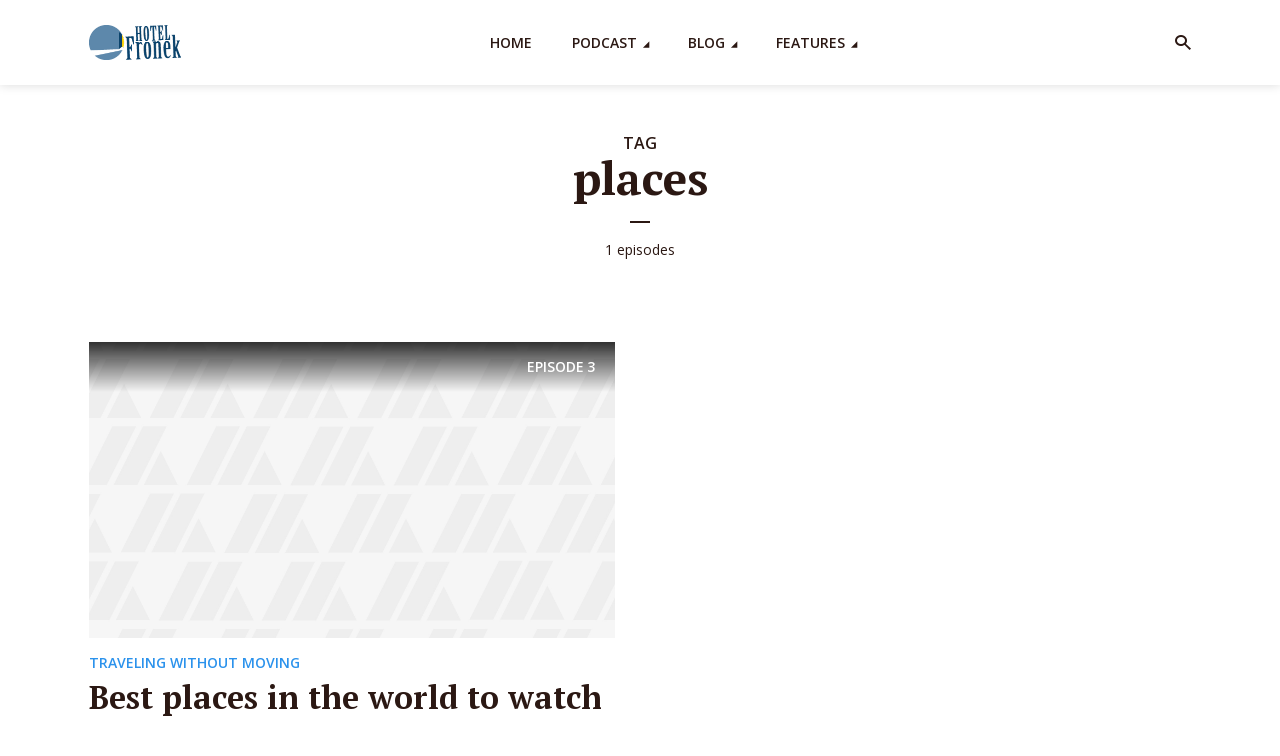

--- FILE ---
content_type: text/html; charset=UTF-8
request_url: https://hotelfronek.com/tag/places/
body_size: 118257
content:
<!DOCTYPE html>
<html lang="en-US" class="no-js no-svg">

<head>
	<meta charset="UTF-8">
	<meta http-equiv="x-ua-compatible" content="ie=edge">
	<meta name="viewport" content="width=device-width, initial-scale=1">
	<link rel="profile" href="https://gmpg.org/xfn/11" />
	<title>places &#8211; Hotel Fronek</title>
<meta name='robots' content='max-image-preview:large' />
<link rel="alternate" type="application/rss+xml" title="Hotel Fronek &raquo; Feed" href="https://hotelfronek.com/feed/" />
<link rel="alternate" type="application/rss+xml" title="Hotel Fronek &raquo; places Tag Feed" href="https://hotelfronek.com/tag/places/feed/" />
<script type="text/javascript">
/* <![CDATA[ */
window._wpemojiSettings = {"baseUrl":"https:\/\/s.w.org\/images\/core\/emoji\/15.0.3\/72x72\/","ext":".png","svgUrl":"https:\/\/s.w.org\/images\/core\/emoji\/15.0.3\/svg\/","svgExt":".svg","source":{"concatemoji":"https:\/\/hotelfronek.com\/wp-includes\/js\/wp-emoji-release.min.js?ver=6.6.4"}};
/*! This file is auto-generated */
!function(i,n){var o,s,e;function c(e){try{var t={supportTests:e,timestamp:(new Date).valueOf()};sessionStorage.setItem(o,JSON.stringify(t))}catch(e){}}function p(e,t,n){e.clearRect(0,0,e.canvas.width,e.canvas.height),e.fillText(t,0,0);var t=new Uint32Array(e.getImageData(0,0,e.canvas.width,e.canvas.height).data),r=(e.clearRect(0,0,e.canvas.width,e.canvas.height),e.fillText(n,0,0),new Uint32Array(e.getImageData(0,0,e.canvas.width,e.canvas.height).data));return t.every(function(e,t){return e===r[t]})}function u(e,t,n){switch(t){case"flag":return n(e,"\ud83c\udff3\ufe0f\u200d\u26a7\ufe0f","\ud83c\udff3\ufe0f\u200b\u26a7\ufe0f")?!1:!n(e,"\ud83c\uddfa\ud83c\uddf3","\ud83c\uddfa\u200b\ud83c\uddf3")&&!n(e,"\ud83c\udff4\udb40\udc67\udb40\udc62\udb40\udc65\udb40\udc6e\udb40\udc67\udb40\udc7f","\ud83c\udff4\u200b\udb40\udc67\u200b\udb40\udc62\u200b\udb40\udc65\u200b\udb40\udc6e\u200b\udb40\udc67\u200b\udb40\udc7f");case"emoji":return!n(e,"\ud83d\udc26\u200d\u2b1b","\ud83d\udc26\u200b\u2b1b")}return!1}function f(e,t,n){var r="undefined"!=typeof WorkerGlobalScope&&self instanceof WorkerGlobalScope?new OffscreenCanvas(300,150):i.createElement("canvas"),a=r.getContext("2d",{willReadFrequently:!0}),o=(a.textBaseline="top",a.font="600 32px Arial",{});return e.forEach(function(e){o[e]=t(a,e,n)}),o}function t(e){var t=i.createElement("script");t.src=e,t.defer=!0,i.head.appendChild(t)}"undefined"!=typeof Promise&&(o="wpEmojiSettingsSupports",s=["flag","emoji"],n.supports={everything:!0,everythingExceptFlag:!0},e=new Promise(function(e){i.addEventListener("DOMContentLoaded",e,{once:!0})}),new Promise(function(t){var n=function(){try{var e=JSON.parse(sessionStorage.getItem(o));if("object"==typeof e&&"number"==typeof e.timestamp&&(new Date).valueOf()<e.timestamp+604800&&"object"==typeof e.supportTests)return e.supportTests}catch(e){}return null}();if(!n){if("undefined"!=typeof Worker&&"undefined"!=typeof OffscreenCanvas&&"undefined"!=typeof URL&&URL.createObjectURL&&"undefined"!=typeof Blob)try{var e="postMessage("+f.toString()+"("+[JSON.stringify(s),u.toString(),p.toString()].join(",")+"));",r=new Blob([e],{type:"text/javascript"}),a=new Worker(URL.createObjectURL(r),{name:"wpTestEmojiSupports"});return void(a.onmessage=function(e){c(n=e.data),a.terminate(),t(n)})}catch(e){}c(n=f(s,u,p))}t(n)}).then(function(e){for(var t in e)n.supports[t]=e[t],n.supports.everything=n.supports.everything&&n.supports[t],"flag"!==t&&(n.supports.everythingExceptFlag=n.supports.everythingExceptFlag&&n.supports[t]);n.supports.everythingExceptFlag=n.supports.everythingExceptFlag&&!n.supports.flag,n.DOMReady=!1,n.readyCallback=function(){n.DOMReady=!0}}).then(function(){return e}).then(function(){var e;n.supports.everything||(n.readyCallback(),(e=n.source||{}).concatemoji?t(e.concatemoji):e.wpemoji&&e.twemoji&&(t(e.twemoji),t(e.wpemoji)))}))}((window,document),window._wpemojiSettings);
/* ]]> */
</script>
<link rel="stylesheet" id="megaphone-fonts-fonts" href="https://fonts.googleapis.com/css2?family=Open%20Sans:ital,wght@0,400;0,600&family=PT%20Serif:ital,wght@0,700&display=swap&ver=1.5.3" type="text/css" media="all" /><style id='wp-emoji-styles-inline-css' type='text/css'>

	img.wp-smiley, img.emoji {
		display: inline !important;
		border: none !important;
		box-shadow: none !important;
		height: 1em !important;
		width: 1em !important;
		margin: 0 0.07em !important;
		vertical-align: -0.1em !important;
		background: none !important;
		padding: 0 !important;
	}
</style>
<link rel='stylesheet' id='wp-block-library-css' href='https://hotelfronek.com/wp-includes/css/dist/block-library/style.min.css?ver=6.6.4' type='text/css' media='all' />
<style id='classic-theme-styles-inline-css' type='text/css'>
/*! This file is auto-generated */
.wp-block-button__link{color:#fff;background-color:#32373c;border-radius:9999px;box-shadow:none;text-decoration:none;padding:calc(.667em + 2px) calc(1.333em + 2px);font-size:1.125em}.wp-block-file__button{background:#32373c;color:#fff;text-decoration:none}
</style>
<style id='global-styles-inline-css' type='text/css'>
:root{--wp--preset--aspect-ratio--square: 1;--wp--preset--aspect-ratio--4-3: 4/3;--wp--preset--aspect-ratio--3-4: 3/4;--wp--preset--aspect-ratio--3-2: 3/2;--wp--preset--aspect-ratio--2-3: 2/3;--wp--preset--aspect-ratio--16-9: 16/9;--wp--preset--aspect-ratio--9-16: 9/16;--wp--preset--color--black: #000000;--wp--preset--color--cyan-bluish-gray: #abb8c3;--wp--preset--color--white: #ffffff;--wp--preset--color--pale-pink: #f78da7;--wp--preset--color--vivid-red: #cf2e2e;--wp--preset--color--luminous-vivid-orange: #ff6900;--wp--preset--color--luminous-vivid-amber: #fcb900;--wp--preset--color--light-green-cyan: #7bdcb5;--wp--preset--color--vivid-green-cyan: #00d084;--wp--preset--color--pale-cyan-blue: #8ed1fc;--wp--preset--color--vivid-cyan-blue: #0693e3;--wp--preset--color--vivid-purple: #9b51e0;--wp--preset--color--megaphone-acc: #2b92ec;--wp--preset--color--megaphone-text: #2B1813;--wp--preset--color--megaphone-bg: #ffffff;--wp--preset--color--megaphone-bg-alt-1: #00416b;--wp--preset--color--megaphone-bg-alt-2: #a6baca;--wp--preset--gradient--vivid-cyan-blue-to-vivid-purple: linear-gradient(135deg,rgba(6,147,227,1) 0%,rgb(155,81,224) 100%);--wp--preset--gradient--light-green-cyan-to-vivid-green-cyan: linear-gradient(135deg,rgb(122,220,180) 0%,rgb(0,208,130) 100%);--wp--preset--gradient--luminous-vivid-amber-to-luminous-vivid-orange: linear-gradient(135deg,rgba(252,185,0,1) 0%,rgba(255,105,0,1) 100%);--wp--preset--gradient--luminous-vivid-orange-to-vivid-red: linear-gradient(135deg,rgba(255,105,0,1) 0%,rgb(207,46,46) 100%);--wp--preset--gradient--very-light-gray-to-cyan-bluish-gray: linear-gradient(135deg,rgb(238,238,238) 0%,rgb(169,184,195) 100%);--wp--preset--gradient--cool-to-warm-spectrum: linear-gradient(135deg,rgb(74,234,220) 0%,rgb(151,120,209) 20%,rgb(207,42,186) 40%,rgb(238,44,130) 60%,rgb(251,105,98) 80%,rgb(254,248,76) 100%);--wp--preset--gradient--blush-light-purple: linear-gradient(135deg,rgb(255,206,236) 0%,rgb(152,150,240) 100%);--wp--preset--gradient--blush-bordeaux: linear-gradient(135deg,rgb(254,205,165) 0%,rgb(254,45,45) 50%,rgb(107,0,62) 100%);--wp--preset--gradient--luminous-dusk: linear-gradient(135deg,rgb(255,203,112) 0%,rgb(199,81,192) 50%,rgb(65,88,208) 100%);--wp--preset--gradient--pale-ocean: linear-gradient(135deg,rgb(255,245,203) 0%,rgb(182,227,212) 50%,rgb(51,167,181) 100%);--wp--preset--gradient--electric-grass: linear-gradient(135deg,rgb(202,248,128) 0%,rgb(113,206,126) 100%);--wp--preset--gradient--midnight: linear-gradient(135deg,rgb(2,3,129) 0%,rgb(40,116,252) 100%);--wp--preset--font-size--small: 12.8px;--wp--preset--font-size--medium: 20px;--wp--preset--font-size--large: 28.8px;--wp--preset--font-size--x-large: 42px;--wp--preset--font-size--normal: 16px;--wp--preset--font-size--huge: 38.4px;--wp--preset--spacing--20: 0.44rem;--wp--preset--spacing--30: 0.67rem;--wp--preset--spacing--40: 1rem;--wp--preset--spacing--50: 1.5rem;--wp--preset--spacing--60: 2.25rem;--wp--preset--spacing--70: 3.38rem;--wp--preset--spacing--80: 5.06rem;--wp--preset--shadow--natural: 6px 6px 9px rgba(0, 0, 0, 0.2);--wp--preset--shadow--deep: 12px 12px 50px rgba(0, 0, 0, 0.4);--wp--preset--shadow--sharp: 6px 6px 0px rgba(0, 0, 0, 0.2);--wp--preset--shadow--outlined: 6px 6px 0px -3px rgba(255, 255, 255, 1), 6px 6px rgba(0, 0, 0, 1);--wp--preset--shadow--crisp: 6px 6px 0px rgba(0, 0, 0, 1);}:where(.is-layout-flex){gap: 0.5em;}:where(.is-layout-grid){gap: 0.5em;}body .is-layout-flex{display: flex;}.is-layout-flex{flex-wrap: wrap;align-items: center;}.is-layout-flex > :is(*, div){margin: 0;}body .is-layout-grid{display: grid;}.is-layout-grid > :is(*, div){margin: 0;}:where(.wp-block-columns.is-layout-flex){gap: 2em;}:where(.wp-block-columns.is-layout-grid){gap: 2em;}:where(.wp-block-post-template.is-layout-flex){gap: 1.25em;}:where(.wp-block-post-template.is-layout-grid){gap: 1.25em;}.has-black-color{color: var(--wp--preset--color--black) !important;}.has-cyan-bluish-gray-color{color: var(--wp--preset--color--cyan-bluish-gray) !important;}.has-white-color{color: var(--wp--preset--color--white) !important;}.has-pale-pink-color{color: var(--wp--preset--color--pale-pink) !important;}.has-vivid-red-color{color: var(--wp--preset--color--vivid-red) !important;}.has-luminous-vivid-orange-color{color: var(--wp--preset--color--luminous-vivid-orange) !important;}.has-luminous-vivid-amber-color{color: var(--wp--preset--color--luminous-vivid-amber) !important;}.has-light-green-cyan-color{color: var(--wp--preset--color--light-green-cyan) !important;}.has-vivid-green-cyan-color{color: var(--wp--preset--color--vivid-green-cyan) !important;}.has-pale-cyan-blue-color{color: var(--wp--preset--color--pale-cyan-blue) !important;}.has-vivid-cyan-blue-color{color: var(--wp--preset--color--vivid-cyan-blue) !important;}.has-vivid-purple-color{color: var(--wp--preset--color--vivid-purple) !important;}.has-black-background-color{background-color: var(--wp--preset--color--black) !important;}.has-cyan-bluish-gray-background-color{background-color: var(--wp--preset--color--cyan-bluish-gray) !important;}.has-white-background-color{background-color: var(--wp--preset--color--white) !important;}.has-pale-pink-background-color{background-color: var(--wp--preset--color--pale-pink) !important;}.has-vivid-red-background-color{background-color: var(--wp--preset--color--vivid-red) !important;}.has-luminous-vivid-orange-background-color{background-color: var(--wp--preset--color--luminous-vivid-orange) !important;}.has-luminous-vivid-amber-background-color{background-color: var(--wp--preset--color--luminous-vivid-amber) !important;}.has-light-green-cyan-background-color{background-color: var(--wp--preset--color--light-green-cyan) !important;}.has-vivid-green-cyan-background-color{background-color: var(--wp--preset--color--vivid-green-cyan) !important;}.has-pale-cyan-blue-background-color{background-color: var(--wp--preset--color--pale-cyan-blue) !important;}.has-vivid-cyan-blue-background-color{background-color: var(--wp--preset--color--vivid-cyan-blue) !important;}.has-vivid-purple-background-color{background-color: var(--wp--preset--color--vivid-purple) !important;}.has-black-border-color{border-color: var(--wp--preset--color--black) !important;}.has-cyan-bluish-gray-border-color{border-color: var(--wp--preset--color--cyan-bluish-gray) !important;}.has-white-border-color{border-color: var(--wp--preset--color--white) !important;}.has-pale-pink-border-color{border-color: var(--wp--preset--color--pale-pink) !important;}.has-vivid-red-border-color{border-color: var(--wp--preset--color--vivid-red) !important;}.has-luminous-vivid-orange-border-color{border-color: var(--wp--preset--color--luminous-vivid-orange) !important;}.has-luminous-vivid-amber-border-color{border-color: var(--wp--preset--color--luminous-vivid-amber) !important;}.has-light-green-cyan-border-color{border-color: var(--wp--preset--color--light-green-cyan) !important;}.has-vivid-green-cyan-border-color{border-color: var(--wp--preset--color--vivid-green-cyan) !important;}.has-pale-cyan-blue-border-color{border-color: var(--wp--preset--color--pale-cyan-blue) !important;}.has-vivid-cyan-blue-border-color{border-color: var(--wp--preset--color--vivid-cyan-blue) !important;}.has-vivid-purple-border-color{border-color: var(--wp--preset--color--vivid-purple) !important;}.has-vivid-cyan-blue-to-vivid-purple-gradient-background{background: var(--wp--preset--gradient--vivid-cyan-blue-to-vivid-purple) !important;}.has-light-green-cyan-to-vivid-green-cyan-gradient-background{background: var(--wp--preset--gradient--light-green-cyan-to-vivid-green-cyan) !important;}.has-luminous-vivid-amber-to-luminous-vivid-orange-gradient-background{background: var(--wp--preset--gradient--luminous-vivid-amber-to-luminous-vivid-orange) !important;}.has-luminous-vivid-orange-to-vivid-red-gradient-background{background: var(--wp--preset--gradient--luminous-vivid-orange-to-vivid-red) !important;}.has-very-light-gray-to-cyan-bluish-gray-gradient-background{background: var(--wp--preset--gradient--very-light-gray-to-cyan-bluish-gray) !important;}.has-cool-to-warm-spectrum-gradient-background{background: var(--wp--preset--gradient--cool-to-warm-spectrum) !important;}.has-blush-light-purple-gradient-background{background: var(--wp--preset--gradient--blush-light-purple) !important;}.has-blush-bordeaux-gradient-background{background: var(--wp--preset--gradient--blush-bordeaux) !important;}.has-luminous-dusk-gradient-background{background: var(--wp--preset--gradient--luminous-dusk) !important;}.has-pale-ocean-gradient-background{background: var(--wp--preset--gradient--pale-ocean) !important;}.has-electric-grass-gradient-background{background: var(--wp--preset--gradient--electric-grass) !important;}.has-midnight-gradient-background{background: var(--wp--preset--gradient--midnight) !important;}.has-small-font-size{font-size: var(--wp--preset--font-size--small) !important;}.has-medium-font-size{font-size: var(--wp--preset--font-size--medium) !important;}.has-large-font-size{font-size: var(--wp--preset--font-size--large) !important;}.has-x-large-font-size{font-size: var(--wp--preset--font-size--x-large) !important;}
:where(.wp-block-post-template.is-layout-flex){gap: 1.25em;}:where(.wp-block-post-template.is-layout-grid){gap: 1.25em;}
:where(.wp-block-columns.is-layout-flex){gap: 2em;}:where(.wp-block-columns.is-layout-grid){gap: 2em;}
:root :where(.wp-block-pullquote){font-size: 1.5em;line-height: 1.6;}
</style>
<link rel='stylesheet' id='meks-app-block-frontend-css-css' href='https://hotelfronek.com/wp-content/plugins/meks-audio-player/assets/css/blocks.style.css?ver=1.3' type='text/css' media='all' />
<link rel='stylesheet' id='mks_shortcodes_fntawsm_css-css' href='https://hotelfronek.com/wp-content/plugins/meks-flexible-shortcodes/css/font-awesome/css/font-awesome.min.css?ver=1.3.6' type='text/css' media='screen' />
<link rel='stylesheet' id='mks_shortcodes_simple_line_icons-css' href='https://hotelfronek.com/wp-content/plugins/meks-flexible-shortcodes/css/simple-line/simple-line-icons.css?ver=1.3.6' type='text/css' media='screen' />
<link rel='stylesheet' id='mks_shortcodes_css-css' href='https://hotelfronek.com/wp-content/plugins/meks-flexible-shortcodes/css/style.css?ver=1.3.6' type='text/css' media='screen' />
<link rel='stylesheet' id='megaphone-main-css' href='https://hotelfronek.com/wp-content/themes/megaphone/assets/css/min.css?ver=1.5.3' type='text/css' media='all' />
<style id='megaphone-main-inline-css' type='text/css'>
body,#cancel-comment-reply-link{color: #2B1813;background: #ffffff;}body,#cancel-comment-reply-link,.meks-ap{font-family: 'Open Sans', Arial, sans-serif;font-weight: 400;}h1,h2,h3,h4,h5,h6,.h1,.h2,.h3,.h4,.h5,.h6,.h7,.h8,.fn,p.has-drop-cap:not(:focus)::first-letter{font-family: 'PT Serif', Arial, sans-serif;font-weight: 700;}h1,h2,h3,h4,h5,h6,.h1,.h2,.h3,.h4,.h5,.h6,.has-large-font-size{color: #2B1813;}.entry-title a,.show-title a{color: #2B1813;}.meta-sponsored span{color: #2b92ec; }.megaphone-overlay .meta-sponsored span{color: #FFF; }body{font-size:1.6rem;}.megaphone-header{font-size:1.4rem;}h1, .h1{font-size:2.6rem;}h2, .h2,.has-large-font-size,.has-huge-font-size, .has-larger-font-size{font-size:2.4rem;}h3, .h3{font-size:2.2rem;}h4, .h4{font-size:2rem;}h5, .h5{font-size:1.8rem;}h6, .h6,.megaphone-show .megaphone-shows-list-small .entry-title {font-size:1.6rem;}.megaphone-items .megaphone-shows-list-medium .entry-title{font-size:1.8rem;}.h7{font-size: 2rem;}.h8,.section-content .megaphone-menu-subscribe .header-el-label{font-size: 1.6rem;}.section-title{font-size: 2rem;}.h0{font-size:3rem;}.author-header .text-small,.text-small {font-size: 1.2rem;}.widget-title,.author-header .h8,.mks_author_widget h3{font-size:2.2rem; }.archive-label{font-size: 1.6rem;}.entry-content .meks_ess_share_label h5{font-size:1.8rem; }.widget{font-size:1.4rem;}.header-mobile>.container{height: 60px;}.megaphone-player-paceholder-big .megaphone-placeholder-title,.megaphone-player-paceholder-medium .megaphone-placeholder-title{font-size: 1.8rem;}.megaphone-placeholder-label{color: #2B1813;}.megaphone-button,input[type="submit"],input[type="button"],button[type="submit"],.megaphone-pagination a,ul.page-numbers a,.meks-instagram-follow-link .meks-widget-cta,.mks_autor_link_wrap a,.mks_read_more a,.paginated-post-wrapper a,.entry-content .megaphone-button,.megaphone-pagination a, .page-numbers.current{font-size: 1.2rem;}.header-sticky-main > .container{height: 60px;}.megaphone-menu-action .mf{font-size:2.4rem;}@media (min-width: 374px){ }@media (min-width: 600px){ .header-mobile>.container{height: 80px;}body.megaphone-header-indent .megaphone-header + .megaphone-section{margin-top: -80px;}body.megaphone-header-indent .megaphone-header + .megaphone-section .overlay-container{padding-top: 50px;}.header-sticky-main > .container{height: 70px;}.megaphone-placeholder-label{color: #2b92ec; }.megaphone-button,input[type="submit"],input[type="button"],button[type="submit"],.megaphone-pagination a,ul.page-numbers a,.meks-instagram-follow-link .meks-widget-cta,.mks_autor_link_wrap a,.mks_read_more a,.paginated-post-wrapper a,.entry-content .megaphone-button,.megaphone-pagination a, .page-numbers.current{font-size: 1.2rem;}.widget-title,.author-header .h8,.mks_author_widget h3{font-size:2.4rem; }.archive-label{font-size: 1.6rem;}}@media (max-width: 374px){.megaphone-overlay .h1,.megaphone-overlay .h2,.megaphone-overlay .h3,.megaphone-overlay .h4,.megaphone-overlay .h5{font-size: 2.2rem;}}@media (max-width: 600px){ .megaphone-layout-c .h4,.megaphone-layout-d .h5,.megaphone-layout-e .h4{font-size: 2.2rem;}.megaphone-layout-f .h4{font-size:1.6rem;}}@media (min-width: 600px) and (max-width: 900px){ .h0{font-size:4.6rem;}h1, .h1{font-size:4rem;}h2, .h2{font-size:3.2rem;}h3, .h3{font-size:2.8rem;}h4, .h4,.wp-block-cover .wp-block-cover-image-text,.wp-block-cover .wp-block-cover-text,.wp-block-cover h2,.wp-block-cover-image .wp-block-cover-image-text,.wp-block-cover-image .wp-block-cover-text,.wp-block-cover-image h2{font-size:2.4rem;}h5, .h5{font-size:2rem;}h6, .h6,.megaphone-show .megaphone-shows-list-small .entry-title{font-size:1.8rem;}.section-title {font-size:2.8rem;}.megaphone-site-branding .site-title.logo-img-none{font-size: 3rem;}.megaphone-layout-c .h4,.megaphone-layout-d .h5,.megaphone-layout-e .h4{ font-size: 2.8rem;}.megaphone-layout-f .h4{font-size:2.4rem;}}@media (min-width: 900px){ body{font-size:1.6rem;}.h0{font-size:6.4rem;} h1, .h1{font-size:5.8rem;}h2, .h2{font-size:4.6rem;}h3, .h3{font-size:4.0rem;}h4, .h4{font-size:3.2rem;}h5, .h5,.header-sticky-main .h4{font-size:2.6rem;}h6, .h6,.megaphone-show .megaphone-shows-list-medium .entry-title{font-size: 2.2rem;}.section-title{font-size:3.2rem;}.paragraph-small,.text-small {font-size:1.4rem;}.megaphone-shows-list-small .entry-title{font-size: 1.6rem;}.megaphone-shows-list-medium .entry-title{font-size: 2rem;}.header-sticky-main > .container{height: 80px;}.megaphone-show .megaphone-shows-list-small .entry-title{font-size:1.8rem;}.megaphone-show-d.megaphone-show .megaphone-shows-list-small .entry-title{font-size:1.6rem;}body.megaphone-header-indent .megaphone-header + .megaphone-section{margin-top: -85px;}body.megaphone-header-indent .megaphone-header + .megaphone-section .overlay-container{padding-top: 42.5px;}}@media (max-width: 599px){ .megaphone-layout-a .entry-content,.megaphone-layout-b .entry-content,.megaphone-layout-c .entry-content,.megaphone-layout-e .entry-content{font-size:1.4rem;}}.megaphone-header{font-family: 'Open Sans', Arial, sans-serif;font-weight: 600;}.header-top{background-color: #f2f2f2;color: #2B1813;font-size: 1.4rem;}.header-top .sub-menu{background-color: #f2f2f2;}.header-top a{color: #2B1813;}.header-top li:hover > a{color: #2b92ec;}.header-top .container {height: 50px;}.megaphone-menu-action .search-form button[type=submit],.widget_search button[type=submit] {background: 0 0;border: none;color: #2B1813; }.megaphone-menu-action .search-form button[type=submit]:hover{border: none; color: #2b92ec; }.widget_search button[type=submit]:hover{color: #2b92ec; }.header-middle,.header-middle .sub-menu{background-color: #ffffff;}.megaphone-header ul.megaphone-menu .megaphone-mega-menu .megaphone-menu-posts>li a{color: #2B1813;}.megaphone-header ul.megaphone-menu .megaphone-mega-menu .megaphone-menu-posts>li a:hover{color: #5d86aa;}.header-middle,.header-middle a,.header-mobile .megaphone-menu-action a,.header-middle ul.megaphone-menu .megaphone-mega-menu .menu-item-has-children:hover > a{color: #2B1813;}.header-middle a:hover,.header-mobile .megaphone-menu-action a:hover,.megaphone-modal-close:hover{color: #5d86aa;}.header-middle li:hover > a,.header-middle .current-menu-item > a,.header-middle .current-menu-parent > a {color: #5d86aa;}.header-middle > .container {height: 85px;}.header-middle .megaphone-menu-donate li a,.header-middle .megaphone-menu-donate .empty-list a{border-color: #2B1813;}.header-middle .megaphone-menu-donate li a:hover,.header-middle .megaphone-menu-donate .empty-list a:hover,.megaphone-header-indent .header-middle .megaphone-menu-donate li a:hover{border-color: #5d86aa; color: #5d86aa;}.header-bottom,.header-bottom .sub-menu{background-color: #f2f2f2;}.header-bottom,.header-bottom a{color: #2B1813; }.header-bottom li:hover > a,.header-bottom .current-menu-item > a,.header-bottom .current-menu-parent > a{color: #2b92ec; }.header-bottom > .container{height: 69px;}.header-bottom .megaphone-menu-donate li a,.header-bottom .megaphone-menu-donate .empty-list a{border-color: #2B1813;}.header-bottom .megaphone-menu-donate li a:hover,.header-bottom .megaphone-menu-donate .empty-list a:hover{border-color: #2b92ec; color: #2b92ec;}.header-sticky,.header-sticky .sub-menu{background-color: #ffffff;}.header-sticky,.header-sticky a{color: #2B1813; }.header-sticky li:hover > a,.header-sticky .current-menu-item > a,.header-sticky .current-menu-parent > a{color: #5d86aa; }.header-sticky .megaphone-menu-donate li a,.header-sticky .megaphone-menu-donate .empty-list a{border-color: #2B1813;}.header-sticky .megaphone-menu-donate li a:hover,.header-sticky .megaphone-menu-donate .empty-list a:hover{border-color: #5d86aa; color: #5d86aa;}.widget .current-menu-item > a,.widget .current-menu-parent > a{color: #2b92ec;}@media (min-width: 900px) and (max-width: 1050px){.header-middle > .container {height: 100px;}.header-bottom > .container,.header-bottom-slots {height: 50px;}}a,.placeholder-slot-r .entry-episode{color: #2b92ec;}.megaphone-archive-no-image .overlay-container .archive-label,.archive-label{color: #2B1813;}.entry-content a{color: #2B1813;border-color: #2b92ec;}.entry-content a:hover,.entry-summary > span{color: #2b92ec;}.megaphone-hidden-content{max-height: 700px;}.megaphone-menu-donate li a,.megaphone-menu-donate .empty-list a{border-color: #2B1813;}.megaphone-menu-donate li a:hover,.megaphone-menu-donate .empty-list a:hover{border-color: #2b92ec; color: #2b92ec;}.overlay-container .archive-label{color: #FFF;}.megaphone-bg-alt-1{background-color: #00416b;}.megaphone-bg-alt-2 {background-color: #a6baca}.megaphone-modal{background:#FFF;}.megaphone-overlay-fallback{background-color: #2B1813; }.megaphone-modal .megaphone-menu-social li a:hover, .meks_ess a:hover {background: #2B1813;}.megaphone-button,input[type="submit"],input[type="button"],button[type="submit"],.megaphone-pagination a,ul.page-numbers a,.meks-instagram-follow-link .meks-widget-cta,.widget .mks_autor_link_wrap a,.widget .mks_read_more a,.paginated-post-wrapper a,.entry-content .megaphone-button,#cancel-comment-reply-link,.comment-reply-link,.megaphone-buttons .megaphone-menu-subscribe a,.megaphone-menu-donate a,.entry-category a,.entry-category .meta-item,.episode-item,.header-el-label,.megaphone-link-special,.entry-episode,.link-uppercase,.archive-label,.wp-block-button .wp-block-button__link,.placeholder-slot-r .megaphone-placeholder-title{font-family: 'Open Sans', Arial, sans-serif;font-weight: 600; }.megaphone-button,input[type="submit"],input[type="button"],button[type="submit"],.megaphone-pagination a,ul.page-numbers a,.meks-instagram-follow-link .meks-widget-cta,.widget .mks_autor_link_wrap a,.widget .mks_read_more a,.paginated-post-wrapper a,.entry-content .megaphone-button,#cancel-comment-reply-link,.comment-reply-link{background: #2b92ec;color: #fff;}.megaphone-button:hover,input[type="submit"]:hover,input[type="button"]:hover,button[type="submit"]:hover,.megaphone-pagination a:hover,.meks-instagram-follow-link .meks-widget-cta:hover,.widget .mks_autor_link_wrap a:hover,.widget .mks_read_more a:hover,.paginated-post-wrapper a:hover,.entry-content .megaphone-button:hover,ul.page-numbers a:hover {background: #2B1813;color: #fff;}.megaphone-button-hollow:hover,.comment-reply-link:hover,.megaphone-button-circle:hover,#cancel-comment-reply-link:hover,button.megaphone-button-hollow:hover,.megaphone-modal.search-alt button[type=submit]:hover,.search-alt button[type="submit"]:hover{background: 0 0;border-color: #2b92ec;color: #2b92ec;}.megaphone-button-circle{border: 1px solid #2B1813;color: #2B1813;}.megaphone-button-hollow,.comment-reply-link,#cancel-comment-reply-link,button.megaphone-button-hollow,.megaphone-modal.search-alt button[type=submit],.search-alt button[type="submit"]{background: transparent;border: 1px solid #2B1813;color: #2B1813;}.megaphone-buttons .megaphone-menu-subscribe li a,.megaphone-modal .megaphone-buttons .megaphone-menu-subscribe li a{color: #2B1813;}.megaphone-buttons .megaphone-menu-subscribe li a:hover,.megaphone-modal .megaphone-buttons .megaphone-menu-subscribe li a:hover{color: #2b92ec;}.megaphone-overlay .megaphone-button{background: #FFF;color: #333;border: none;}.megaphone-overlay .megaphone-button-hollow,.megaphone-subscribe-indented .megaphone-buttons .megaphone-menu-subscribe a{background: transparent;color: #FFF;}.megaphone-overlay .megaphone-button:hover{color: #FFF;background: #2b92ec;}.megaphone-overlay .entry-category a:hover,.megaphone-placeholder-title a:hover{color: #2b92ec; }.megaphone-show-more:before{background: -webkit-gradient(linear,left top,left bottom,from(rgba(255,255,255,0)),to(#ffffff));background: linear-gradient(to bottom,rgba(255,255,255,0) 0,#ffffff 100%);}.section-title + a,.section-subnav a,.megaphone-link-special,.section-title + a:before{color: #2B1813;}.section-title + a:hover,.megaphone-link-special:hover{color: #2b92ec; }.section-title:before{background: #2b92ec;}.section-title-gray:before{background: rgba(43,24,19,0.07); }.entry-category a,.entry-meta a:hover,.megaphone-show-header .entry-episode,.entry-title a:hover,.show-title a:hover,.author-header a:hover,.author-header a:hover,.fn a:hover,.section-subnav a:hover,.entry-tags a:hover,.tagcloud a:hover,.megaphone-show .shows-title a:hover,.megaphone-overlay .megaphone-breadcrumbs a:hover,.megaphone-breadcrumbs a,.meks-ap-timestamp .meks-jump-player:hover{color: #2b92ec;}.entry-category a:hover,.megaphone-show .shows-title a,.megaphone-breadcrumbs a:hover,.megaphone-sidebar-branding a{color: #2B1813;}.entry-tags a,.tagcloud a,.meks-ap-timestamp .meks-jump-player{background: #F3F3F3;color: #2B1813;}.tagcloud a {background: rgba(43,24,19,0.07); }.entry-category a:before{color: rgba(43,24,19,0.5);}.entry-meta .meta-item,.comment-metadata a,.entry-category .meta-item,.megaphone-breadcrumbs{color: rgba(43,24,19,0.5);}.entry-meta .meta-item::before,.entry-category a:before, .entry-category .meta-sponsored + .meta-item:before,.megaphone-show-header .meta-sponsored + .entry-episode:before{color: rgba(43,24,19,0.5);}.megaphone-overlay .entry-meta .meta-item::before,.megaphone-overlay .entry-category a:before, .megaphone-overlay .entry-category .meta-sponsored + .meta-item:before,.megaphone-overlay .megaphone-show-header .meta-sponsored + .entry-episode:before{color: rgba(255,255,255,0.5);}.entry-meta a,.author-header a,.author-header a,.fn a{color: #2b1813; }.entry-media .entry-episode,.episode-item{color: #FFF;}.megaphone-triangle{border-color: transparent transparent #2b92ec transparent;}.megaphone-triangle-after{border-color: #2b92ec transparent transparent transparent;}.megaphone-triangle:before{background-color: #2b92ec; }.double-bounce1, .double-bounce2{background-color: #2b92ec;}.megaphone-pagination .page-numbers.current,.paginated-post-wrapper .current,ul.page-numbers .current{background-color: rgba(43,24,19,0.1); color: #2B1813;}.megaphone-button.disabled,.megaphone-button.disabled:hover{background-color: rgba(43,24,19,0.1); color: #2B1813;pointer-events: none;}.megaphone-ellipsis div{background-color: #2b92ec; }.megaphone-no-image .entry-media{background-color: rgba(43,24,19,0.1); }.megaphone-show-episode-number{background-color: #ffffff; color: #2B1813;}.megaphone-show-episode-number strong{color: #2b92ec;}.megaphone-show .entry-media{background-color: #2b92ec; }.player-paceholder .megaphone-placeholder-title{color: #2B1813; }.wa-layout-3 .player-paceholder .megaphone-button-play,.wa-layout-3 .player-paceholder .megaphone-placeholder-title a,.single-layout-5 .player-paceholder .megaphone-button-play,.single-layout-5 .player-paceholder .megaphone-placeholder-title{color: #2B1813;}.player-paceholder .megaphone-button-play,.player-paceholder .megaphone-placeholder-title a{color: #2B1813; }.megaphone-button-play:hover,.player-paceholder .megaphone-placeholder-title a:hover,.wa-layout-3 .player-paceholder.player-paceholder-medium a:hover{color: #2b92ec;}.megaphone-play-current:hover a,.megaphone-play-current:hover .megaphone-placeholder-title,.megaphone-play-current:hover .megaphone-button-play-medium{color: #2b92ec;}.megaphone-shows-list .megaphone-button-play{color: #2B1813;}.megaphone-shows-list .megaphone-button-play:hover{color: #2b92ec;}body .meks-ap,body .meks-ap-player,body .meks-ap-player iframe {height: 120px; }body .meks-ap-collapsed,.megaphone-player-hidden .meks-ap{bottom: -120px; }.meks-ap-slot-l{background-color: #2b92ec;color:#fff; }.meks-ap-title{color:#fff; }.megaphone-player-action .megaphone-menu-subscribe a{color: #2B1813;}.meks-ap-player .mejs-volume-current{background-color: #2b92ec; }.meks-ap-player .mejs-volume-handle{background: 0 0;}.meks-ap-toggle.meks-ap-bg{background-color: rgba(43,24,19,0.5);}.meks-ap-player .mejs__speed-selected, .meks-ap-player .mejs-speed-selected,.meks-ap .mejs-speed-selector-label:hover,.megaphone-player-action .megaphone-menu-subscribe a:hover,.megaphone-player-action .megaphone-share-wrapper .meks_ess a:hover{color: #2b92ec;}.megaphone-player-action .mejs-button:hover > button{color: #2B1813;}.widget-inside,.widget-inside.megaphone-bg-alt-1{background-color: #00416b;color: #fff; }.widget a{color: #2B1813;}.widget li{color: rgba(43,24,19,0.5); }.widget a:hover{color: #2b92ec;}.widget-inside.megaphone-bg-alt-2{background-color: #a6baca;color: #2B1813; }.widget-inside.megaphone-bg-alt-2 p,.widget-inside.megaphone-bg-alt-2 .widget-title,.widget-inside.megaphone-bg-alt-2 a{color: #2B1813;}.megaphone-bg-alt-2 .widget-inside.megaphone-bg-alt-2 p,.megaphone-bg-alt-2 .widget-inside.megaphone-bg-alt-2 .widget-title,.megaphone-bg-alt-2 .widget-inside.megaphone-bg-alt-2 a {color: #2B1813; }.megaphone-bg-alt-1 .widget-inside.megaphone-bg-alt-1:after{background-color: rgba(255,255,255,0.05); }.megaphone-bg-alt-2 .widget-inside.megaphone-bg-alt-2:after{background-color: rgba(43,24,19,0.05);}.megaphone-bg-alt-2 input[type="text"], .megaphone-bg-alt-2 input[type="email"], .megaphone-bg-alt-2 input[type="url"], .megaphone-bg-alt-2 input[type="password"], .megaphone-bg-alt-2 input[type="search"], .megaphone-bg-alt-2 input[type="number"], .megaphone-bg-alt-2 select, .megaphone-bg-alt-2 textarea{border-color:rgba(43,24,19,0.2);}ul.mks_social_widget_ul li a:hover{background-color: #2B1813;}.widget_calendar #today a{color: #fff;}.widget_calendar #today a{}.rssSummary,.widget-title .rsswidget{color: #120E0D;}.widget .count,.wp-block-archives .count,.wp-block-categories .count{background-color: #2b92ec;color: #fff; }.widget_categories ul li a,.widget_archive ul li a{color: #2B1813; }.widget_categories ul li a:hover,.widget_archive ul li a:hover{color: #2b92ec; }.megaphone-duotone-overlay .entry-media::before{background-color: #2b92ec;}.section-content.alignfull + .megaphone-bg-alt-1{box-shadow: -526px 0 0 #00416b, -1052px 0 0 #00416b,526px 0 0 #00416b, 1052px 0 0 #00416b; }input[type="text"],input[type="email"],input[type="url"],input[type="password"],input[type="search"],input[type="number"],input[type="tel"],input[type="range"],input[type="date"],input[type="month"],input[type="week"],input[type="time"],input[type="datetime"],input[type="datetime-local"],input[type="color"],select,textarea{border: 1px solid rgba(43,24,19,0.1);}.megaphone-footer .container + .container .megaphone-copyright {border-top: 1px solid rgba(255,255,255,0.1);}.megaphone-goto-top,.megaphone-goto-top:hover{background-color: #2B1813; color: #ffffff; }.megaphone-header .site-title a{ text-transform: none;}.site-description{ text-transform: none;}.megaphone-header li a{ text-transform: uppercase;}.megaphone-header .header-top, .megaphone-header .header-top li a{ text-transform: none;}.widget-title, .megaphone-footer .widget-title{ text-transform: none;}.section-title{ text-transform: none;}.entry-title, .meks-ap-title{ text-transform: none;}h1, h2, h3, h4, h5, h6, .fn, .h7, .h8{ text-transform: none;}.megaphone-menu-donate li a,.megaphone-buttons .megaphone-menu-subscribe li a,.megaphone-button, input[type="submit"], input[type="button"], button[type="submit"], .megaphone-pagination a, ul.page-numbers a, ul.page-numbers .current, .comment-reply-link, #cancel-comment-reply-link, .meks-instagram-follow-link .meks-widget-cta, .mks_autor_link_wrap a, .mks_read_more a, .paginated-post-wrapper a, .entry-content .megaphone-button, .megaphone-subscribe .empty-list a, .megaphone-menu-donate .empty-list a, .link-uppercase, .megaphone-link-special, .entry-tags a, .entry-category a, .entry-category .meta-item,.megaphone-buttons .megaphone-menu-subscribe .header-el-label,.placeholder-slot-r .megaphone-placeholder-title,.meks-ap-timestamp .meks-jump-player{text-transform: uppercase;}@media(min-width: 900px){.has-small-font-size{ font-size: 1.3rem;}.has-normal-font-size{ font-size: 1.6rem;}.has-large-font-size{ font-size: 2.9rem;}.has-huge-font-size{ font-size: 3.8rem;}}.has-megaphone-acc-background-color{ background-color: #2b92ec;}.has-megaphone-acc-color{ color: #2b92ec;}.has-megaphone-text-background-color{ background-color: #2B1813;}.has-megaphone-text-color{ color: #2B1813;}.has-megaphone-bg-background-color{ background-color: #ffffff;}.has-megaphone-bg-color{ color: #ffffff;}.has-megaphone-bg-alt-1-background-color{ background-color: #00416b;}.has-megaphone-bg-alt-1-color{ color: #00416b;}.has-megaphone-bg-alt-2-background-color{ background-color: #a6baca;}.has-megaphone-bg-alt-2-color{ color: #a6baca;}.megaphone-footer{background-color: #120e0d;color: #FFF;font-size: 1.6rem;}.megaphone-footer a{color: #FFF;}.megaphone-footer a:hover{color: #2b92ec;}.megaphone-footer .widget-title{color: #FFF;}.megaphone-footer .tagcloud a {background: rgba(255,255,255,0.2);color: #FFF;}.megaphone-footer-widgets + .megaphone-copyright{border-top: 1px solid rgba(255,255,255,0.1);}.megaphone-bg-alt-1 + .megaphone-bg-alt-1 .megaphone-section-separator{border-top: 1px solid rgba(43,24,19,0.1);}.megaphone-footer .widget .count,.megaphone-footer .widget_categories li a,.megaphone-footer .widget_archive li a,.megaphone-footer .widget .megaphone-accordion-nav,.megaphone-footer table,.megaphone-footer .widget-title .rsswidget,.megaphone-footer .widget li{color: #FFF;}.megaphone-footer select{color: #120e0d;}.footer-divider{border-top: 1px solid rgba(255,255,255,0.1);}.megaphone-footer .rssSummary,.megaphone-footer .widget p{color: #FFF;}.megaphone-empty-message{background-color: rgba(43,24,19,0.1); }.megaphone-footer input[type="text"], .megaphone-footer input[type="email"], .megaphone-footer input[type="url"], .megaphone-footer input[type="password"], .megaphone-footer input[type="search"], .megaphone-footer input[type="number"], .megaphone-footer input[type="tel"], .megaphone-footer input[type="range"], .megaphone-footer input[type="date"], .megaphone-footer input[type="month"], .megaphone-footer input[type="week"],.megaphone-footer input[type="time"], .megaphone-footer input[type="datetime"], .megaphone-footer input[type="datetime-local"], .megaphone-footer input[type="color"], .megaphone-footer textarea{border-color: rgba(255,255,255,0.8);}.megaphone-footer .megaphone-button-hollow, .megaphone-footer .megaphone-subscribe-menu li a, .megaphone-footer .megaphone-modal.search-alt button[type=submit], .megaphone-footer .search-alt button[type="submit"]{border-color: rgba(255,255,255,0.8);color: #FFF; }.megaphone-footer .megaphone-button-hollow:hover, .megaphone-footer .megaphone-subscribe-menu li a:hover, .megaphone-footer .megaphone-modal.search-alt button[type=submit]:hover, .megaphone-footer .search-alt button[type="submit"]:hover{border-color: rgba(43,146,236,0.8);color: #2b92ec; }.megaphone-footer .megaphone-button:hover, .megaphone-footer input[type="submit"]:hover, .megaphone-footer input[type="button"]:hover, .megaphone-footer button[type="submit"]:hover, .megaphone-footer .meks-instagram-follow-link .meks-widget-cta:hover, .megaphone-footer .widget .mks_autor_link_wrap a:hover, .megaphone-footer .widget .mks_read_more a:hover,.megaphone-footer ul.mks_social_widget_ul li a:hover{background-color: #FFF;color: #120e0d;}.megaphone-footer ul.mks_social_widget_ul li a:hover:before{color: #120e0d;}.megaphone-footer .widget li,.megaphone-footer .rss-date{color: rgba(255,255,255,0.5); }.megaphone-footer .tagcloud a:hover{color: #2b92ec;}tr {border-bottom: 1px solid rgba(43,24,19,0.1);}.wp-block-table.is-style-stripes tr:nth-child(odd){background-color: rgba(43,24,19,0.1);}.wp-block-button .wp-block-button__link{background-color: #2b92ec; color: #ffffff;}.wp-block-button .wp-block-button__link:hover{background-color: #2B1813;color: #ffffff;}body .wp-block-button .wp-block-button__link.has-background:hover{background-color: #2B1813 !important;color: #ffffff; }.wp-block-button.is-style-outline .wp-block-button__link{border: 1px solid #2B1813;color: #2B1813;}.wp-block-button.is-style-outline .wp-block-button__link:hover{border: 1px solid #2b92ec; color: #2b92ec; background: 0 0; }.is-style-outline .wp-block-button__link {background: 0 0;color:#2b92ec;border: 2px solid currentcolor;}.wp-block-quote:before{background-color: rgba(43,24,19,0.07);}.wp-block-pullquote:not(.is-style-solid-color){border-color: #2b92ec;}.wp-block-pullquote{background-color: #2b92ec;color: #ffffff; }.megaphone-sidebar-none .wp-block-pullquote.alignfull.is-style-solid-color{box-shadow: -526px 0 0 #2b92ec, -1052px 0 0 #2b92ec,526px 0 0 #2b92ec, 1052px 0 0 #2b92ec; }.entry-content > pre,.entry-content > code,.entry-content > p code,.comment-content > pre,.comment-content > code,.comment-content > p code{background-color: rgba(43,24,19,0.05);font-size: 1.4rem;}.wp-block-separator{background-color: rgba(43,24,19,0.05);}.wp-block-tag-cloud a{background-color: #00416b;color: #2B1813;}.wp-block-rss__item-author, .wp-block-rss__item-publish-date{color: #2b1813; }.wp-block-calendar tfoot a{color: #2b1813; }.wp-block-latest-comments__comment-meta,.wp-block-latest-posts__post-date{color: rgba(43,24,19,0.5); }.megaphone-header-indent .megaphone-header + .megaphone-section{margin-top: -60px;}.megaphone-header-indent .megaphone-header + .megaphone-section .overlay-container{padding-top: 40px;}.megaphone-header-indent .header-middle, .megaphone-header-indent .header-middle nav > ul > li > a, .megaphone-header-indent .header-mobile .megaphone-menu-action a,.megaphone-header-indent .header-middle .megaphone-menu-action a,.megaphone-header-indent .header-middle .megaphone-menu-social a,.megaphone-header-indent .header-middle .megaphone-menu-subscribe a,.megaphone-header-indent .header-middle .list-reset a,.megaphone-header-indent .header-middle .site-title a{color: #FFF;}.megaphone-header-indent .header-middle .megaphone-menu-donate li a, .megaphone-header-indent .header-middle .megaphone-menu-donate .empty-list a,.megaphone-header-indent .header-middle .megaphone-search li .search-alt input[type=text],.megaphone-header-indent .header-mobile .megaphone-menu-action a{color: #FFF;border-color: #FFF;}.megaphone-header-indent .header-middle nav > ul > li:hover > a,.megaphone-header-indent .header-middle .site-title a:hover{color: #5d86aa; }.megaphone-menu-action .search-form button[type=submit]{color: #FFF;}.megaphone-show{background-color: #ffffff; }.separator-before:before{background-color: #2B1813;}.megaphone-overlay .separator-before:before{background-color:#FFF;}.megaphone-content-post{max-width: 556px;}.megaphone-content-episode{max-width: 556px;}.megaphone-content-page{max-width: 556px;}@media (min-width: 1102px){ .megaphone-content-post{max-width: 576px;}.megaphone-content-episode{max-width: 576px;}.megaphone-content-page{max-width: 576px;}}@media(min-width: 600px){.size-megaphone-fa-1{ height: 450px !important;}.size-megaphone-single-blog-3{ height: 540px !important;}.size-megaphone-single-blog-4{ height: 540px !important;}.size-megaphone-single-podcast-3{ height: 540px !important;}.size-megaphone-single-podcast-4{ height: 540px !important;}.size-megaphone-page-3{ height: 360px !important;}.size-megaphone-page-4{ height: 360px !important;}.size-megaphone-wa-1{ height: 630px !important;}.size-megaphone-wa-2{ height: 630px !important;}.size-megaphone-archive-category{ height: 360px !important;}.size-megaphone-archive-show{ height: 450px !important;}}@media(min-width: 900px){.megaphone-a .entry-media, .size-megaphone-a{ height: 473px !important;}.megaphone-b .entry-media, .size-megaphone-b{ height: 539px !important;}.megaphone-c .entry-media, .size-megaphone-c{ height: 296px !important;}.megaphone-d .entry-media, .size-megaphone-d{ height: 251px !important;}.megaphone-e .entry-media, .size-megaphone-e{ height: 296px !important;}.megaphone-f .entry-media, .size-megaphone-f{ height: 270px !important;}.megaphone-a-episode .entry-media, .size-megaphone-a-episode{ height: 473px !important;}.megaphone-b-episode .entry-media, .size-megaphone-b-episode{ height: 479px !important;}.megaphone-c-episode .entry-media, .size-megaphone-c-episode{ height: 296px !important;}.megaphone-d-episode .entry-media, .size-megaphone-d-episode{ height: 251px !important;}.megaphone-e-episode .entry-media, .size-megaphone-e-episode{ height: 296px !important;}.megaphone-f-episode .entry-media, .size-megaphone-f-episode{ height: 270px !important;}.megaphone-fa-1 .entry-media, .size-megaphone-fa-1{ height: 500px !important;}.megaphone-fa-2 .entry-media, .size-megaphone-fa-2{ height: 620px !important;}.megaphone-single-blog-1 .entry-media, .size-megaphone-single-blog-1{ height: 473px !important;}.megaphone-single-blog-2 .entry-media, .size-megaphone-single-blog-2{ height: 473px !important;}.megaphone-single-blog-3 .entry-media, .size-megaphone-single-blog-3{ height: 600px !important;}.megaphone-single-blog-4 .entry-media, .size-megaphone-single-blog-4{ height: 600px !important;}.megaphone-single-blog-5 .entry-media, .size-megaphone-single-blog-5{ height: 526px !important;}.megaphone-single-podcast-1 .entry-media, .size-megaphone-single-podcast-1{ height: 473px !important;}.megaphone-single-podcast-2 .entry-media, .size-megaphone-single-podcast-2{ height: 473px !important;}.megaphone-single-podcast-3 .entry-media, .size-megaphone-single-podcast-3{ height: 600px !important;}.megaphone-single-podcast-4 .entry-media, .size-megaphone-single-podcast-4{ height: 600px !important;}.megaphone-single-podcast-5 .entry-media, .size-megaphone-single-podcast-5{ height: 526px !important;}.megaphone-page-1 .entry-media, .size-megaphone-page-1{ height: 473px !important;}.megaphone-page-2 .entry-media, .size-megaphone-page-2{ height: 473px !important;}.megaphone-page-3 .entry-media, .size-megaphone-page-3{ height: 400px !important;}.megaphone-page-4 .entry-media, .size-megaphone-page-4{ height: 400px !important;}.megaphone-wa-1 .entry-media, .size-megaphone-wa-1{ height: 700px !important;}.megaphone-wa-2 .entry-media, .size-megaphone-wa-2{ height: 700px !important;}.megaphone-wa-3 .entry-media, .size-megaphone-wa-3{ height: 526px !important;}.megaphone-show .entry-media, .size-megaphone-show{ height: 351px !important;}.megaphone-archive-category .entry-media, .size-megaphone-archive-category{ height: 400px !important;}.megaphone-archive-show .entry-media, .size-megaphone-archive-show{ height: 500px !important;}}
</style>
<link rel='stylesheet' id='megaphone_child_load_scripts-css' href='https://hotelfronek.com/wp-content/themes/megaphone-child/style.css?ver=1.5.3' type='text/css' media='screen' />
<link rel='stylesheet' id='meks-ads-widget-css' href='https://hotelfronek.com/wp-content/plugins/meks-easy-ads-widget/css/style.css?ver=2.0.9' type='text/css' media='all' />
<link rel='stylesheet' id='meks_instagram-widget-styles-css' href='https://hotelfronek.com/wp-content/plugins/meks-easy-instagram-widget/css/widget.css?ver=6.6.4' type='text/css' media='all' />
<link rel='stylesheet' id='meks-flickr-widget-css' href='https://hotelfronek.com/wp-content/plugins/meks-simple-flickr-widget/css/style.css?ver=1.3' type='text/css' media='all' />
<link rel='stylesheet' id='meks-author-widget-css' href='https://hotelfronek.com/wp-content/plugins/meks-smart-author-widget/css/style.css?ver=1.1.5' type='text/css' media='all' />
<link rel='stylesheet' id='meks-social-widget-css' href='https://hotelfronek.com/wp-content/plugins/meks-smart-social-widget/css/style.css?ver=1.6.5' type='text/css' media='all' />
<link rel='stylesheet' id='meks-themeforest-widget-css' href='https://hotelfronek.com/wp-content/plugins/meks-themeforest-smart-widget/css/style.css?ver=1.6' type='text/css' media='all' />
<link rel='stylesheet' id='meks_ap-main-css' href='https://hotelfronek.com/wp-content/plugins/meks-audio-player/assets/css/main.css?ver=1.3' type='text/css' media='all' />
<style id='meks_ap-main-inline-css' type='text/css'>
.meks-ap-bg, .mejs-volume-total, .meks-ap-collapsed .meks-ap-toggle {
                    background: #000;
                 }.meks-ap, .meks-ap a, .mejs-button>button {
                    color: #FFF;
                 }.mejs-volume-button>.mejs-volume-slider,.mejs__speed-selector, .mejs-speed-selector, .mejs-playpause-button {
                    background-color: #FFF;
                }.mejs-volume-button:hover > button:before,.mejs__speed-selector,.mejs-speed-selector, .mejs-speed-button:hover button, .mejs-playpause-button button{
                    color: #000;
                }.mejs-time-current, .mejs-time-handle-content{
                    background-color: #FFF;
            }.mejs-time-handle-content{
                border-color: #FFF;
        }:root{
            --player-original-bg-color: #000;
        }
</style>
<link rel='stylesheet' id='meks_ess-main-css' href='https://hotelfronek.com/wp-content/plugins/meks-easy-social-share/assets/css/main.css?ver=1.3' type='text/css' media='all' />
<script type="text/javascript" src="https://hotelfronek.com/wp-includes/js/jquery/jquery.min.js?ver=3.7.1" id="jquery-core-js"></script>
<script type="text/javascript" src="https://hotelfronek.com/wp-includes/js/jquery/jquery-migrate.min.js?ver=3.4.1" id="jquery-migrate-js"></script>
<link rel="https://api.w.org/" href="https://hotelfronek.com/wp-json/" /><link rel="alternate" title="JSON" type="application/json" href="https://hotelfronek.com/wp-json/wp/v2/tags/69" /><link rel="EditURI" type="application/rsd+xml" title="RSD" href="https://hotelfronek.com/xmlrpc.php?rsd" />
<meta name="generator" content="WordPress 6.6.4" />
<link rel="icon" href="https://hotelfronek.com/wp-content/uploads/2024/01/cropped-fav-icon-32x32.png" sizes="32x32" />
<link rel="icon" href="https://hotelfronek.com/wp-content/uploads/2024/01/cropped-fav-icon-192x192.png" sizes="192x192" />
<link rel="apple-touch-icon" href="https://hotelfronek.com/wp-content/uploads/2024/01/cropped-fav-icon-180x180.png" />
<meta name="msapplication-TileImage" content="https://hotelfronek.com/wp-content/uploads/2024/01/cropped-fav-icon-270x270.png" />
<style id="kirki-inline-styles"></style><style id="wpforms-css-vars-root">
				:root {
					--wpforms-field-border-radius: 3px;
--wpforms-field-border-style: solid;
--wpforms-field-border-size: 1px;
--wpforms-field-background-color: #ffffff;
--wpforms-field-border-color: rgba( 0, 0, 0, 0.25 );
--wpforms-field-border-color-spare: rgba( 0, 0, 0, 0.25 );
--wpforms-field-text-color: rgba( 0, 0, 0, 0.7 );
--wpforms-field-menu-color: #ffffff;
--wpforms-label-color: rgba( 0, 0, 0, 0.85 );
--wpforms-label-sublabel-color: rgba( 0, 0, 0, 0.55 );
--wpforms-label-error-color: #d63637;
--wpforms-button-border-radius: 3px;
--wpforms-button-border-style: none;
--wpforms-button-border-size: 1px;
--wpforms-button-background-color: #066aab;
--wpforms-button-border-color: #066aab;
--wpforms-button-text-color: #ffffff;
--wpforms-page-break-color: #066aab;
--wpforms-background-image: none;
--wpforms-background-position: center center;
--wpforms-background-repeat: no-repeat;
--wpforms-background-size: cover;
--wpforms-background-width: 100px;
--wpforms-background-height: 100px;
--wpforms-background-color: rgba( 0, 0, 0, 0 );
--wpforms-background-url: none;
--wpforms-container-padding: 0px;
--wpforms-container-border-style: none;
--wpforms-container-border-width: 1px;
--wpforms-container-border-color: #000000;
--wpforms-container-border-radius: 3px;
--wpforms-field-size-input-height: 43px;
--wpforms-field-size-input-spacing: 15px;
--wpforms-field-size-font-size: 16px;
--wpforms-field-size-line-height: 19px;
--wpforms-field-size-padding-h: 14px;
--wpforms-field-size-checkbox-size: 16px;
--wpforms-field-size-sublabel-spacing: 5px;
--wpforms-field-size-icon-size: 1;
--wpforms-label-size-font-size: 16px;
--wpforms-label-size-line-height: 19px;
--wpforms-label-size-sublabel-font-size: 14px;
--wpforms-label-size-sublabel-line-height: 17px;
--wpforms-button-size-font-size: 17px;
--wpforms-button-size-height: 41px;
--wpforms-button-size-padding-h: 15px;
--wpforms-button-size-margin-top: 10px;
--wpforms-container-shadow-size-box-shadow: none;

				}
			</style></head>

<body class="archive tag tag-places tag-69 wp-embed-responsive megaphone-player-hidden megaphone-sidebar-none megaphone-bg-alt-1-white-text megaphone-overlays-soft megaphone-header-labels-hidden megaphone-header-shadow megaphone-v_1_5_3 megaphone-child">

<div class="megaphone-main-wrapper">

			<header class="megaphone-header megaphone-header-main d-none d-lg-block">
						<div class="header-middle">
	<div class="container d-flex justify-content-between align-items-center">
		<div class="slot-l">
			<div class="megaphone-site-branding">
	<span class="site-title h4 "><a href="https://hotelfronek.com/" rel="home"><picture class="megaphone-logo"><source media="(min-width: 600px)" srcset="https://hotelfronek.com/wp-content/uploads/2024/01/Blue-Logo-Site-Small.png, https://hotelfronek.com/wp-content/uploads/2024/01/Blue-Logo-Site-Small.png 2x"><source srcset="https://hotelfronek.com/wp-content/uploads/2024/01/Website-Logo-Stretched-Mobile-Blue-1.png, https://hotelfronek.com/wp-content/uploads/2024/01/Website-Logo-Stretched-Mobile-Blue-1.png 2x"><img src="https://hotelfronek.com/wp-content/uploads/2024/01/Blue-Logo-Site-Small.png" alt="Hotel Fronek"></picture></a></span></div>
		</div>
		<div class="slot-c">
							    <nav class="menu-main-container"><ul id="menu-main" class="megaphone-menu megaphone-menu-primary"><li id="menu-item-1263" class="menu-item menu-item-type-custom menu-item-object-custom menu-item-home menu-item-1263"><a href="https://hotelfronek.com">Home</a></li>
<li id="menu-item-1618" class="menu-item menu-item-type-custom menu-item-object-custom menu-item-has-children menu-item-1618"><a href="#">Podcast</a>
<ul class="sub-menu">
	<li id="menu-item-671" class="menu-item menu-item-type-custom menu-item-object-custom menu-item-has-children menu-item-671"><a href="#">Episodes</a>
	<ul class="sub-menu">
		<li id="menu-item-672" class="menu-item menu-item-type-post_type menu-item-object-post menu-item-672"><a href="https://hotelfronek.com/how-to-make-the-perfect-sandwich-in-five-minutes/">Layout 1</a></li>
		<li id="menu-item-673" class="menu-item menu-item-type-post_type menu-item-object-post menu-item-673"><a href="https://hotelfronek.com/you-need-to-find-time-in-your-schedule-for-reading/">Layout 2</a></li>
		<li id="menu-item-1665" class="menu-item menu-item-type-post_type menu-item-object-post menu-item-1665"><a href="https://hotelfronek.com/pretending-to-read-while-looking-out-the-window/">Layout 3</a></li>
		<li id="menu-item-1525" class="menu-item menu-item-type-post_type menu-item-object-post menu-item-1525"><a href="https://hotelfronek.com/start-your-day-the-right-way-with-an-open-mind/">Layout 5</a></li>
	</ul>
</li>
	<li id="menu-item-1340" class="menu-item menu-item-type-custom menu-item-object-custom menu-item-has-children menu-item-1340"><a href="#">Shows</a>
	<ul class="sub-menu">
		<li id="menu-item-1337" class="menu-item menu-item-type-taxonomy menu-item-object-category menu-item-1337"><a href="https://hotelfronek.com/category/the-lifestyle-show/">Layout 1</a></li>
		<li id="menu-item-1515" class="menu-item menu-item-type-taxonomy menu-item-object-category menu-item-1515"><a href="https://hotelfronek.com/category/traveling-without-moving/">Layout 2</a></li>
		<li id="menu-item-1338" class="menu-item menu-item-type-taxonomy menu-item-object-category menu-item-1338"><a href="https://hotelfronek.com/category/fashion-is-life/">Layout 3</a></li>
	</ul>
</li>
	<li id="menu-item-1526" class="menu-item menu-item-type-custom menu-item-object-custom menu-item-has-children menu-item-1526"><a href="#">Examples pt. 1</a>
	<ul class="sub-menu">
		<li id="menu-item-1527" class="menu-item menu-item-type-post_type menu-item-object-post menu-item-1527"><a href="https://hotelfronek.com/is-drinking-from-a-jar-really-better-than-using-a-glass/">Self-hosted audio</a></li>
		<li id="menu-item-1938" class="menu-item menu-item-type-post_type menu-item-object-post menu-item-1938"><a href="https://hotelfronek.com/your-smile-is-the-only-accessory-youll-ever-need/">Deezer</a></li>
		<li id="menu-item-1599" class="menu-item menu-item-type-post_type menu-item-object-post menu-item-1599"><a href="https://hotelfronek.com/find-the-best-place-to-have-coffee-in-your-area/">Mixcloud</a></li>
		<li id="menu-item-1580" class="menu-item menu-item-type-post_type menu-item-object-post menu-item-1580"><a href="https://hotelfronek.com/when-you-make-a-decision-nothing-can-stop-you/">Libsyn</a></li>
		<li id="menu-item-1687" class="menu-item menu-item-type-post_type menu-item-object-post menu-item-1687"><a href="https://hotelfronek.com/this-is-why-you-should-go-on-a-vacation-right-now/">YouTube (in player)</a></li>
		<li id="menu-item-1700" class="menu-item menu-item-type-post_type menu-item-object-post menu-item-1700"><a href="https://hotelfronek.com/you-need-these-skills-to-pick-the-perfect-salad-bowl/">Audio + YouTube</a></li>
	</ul>
</li>
	<li id="menu-item-1896" class="menu-item menu-item-type-custom menu-item-object-custom menu-item-has-children menu-item-1896"><a href="#">Examples pt. 2</a>
	<ul class="sub-menu">
		<li id="menu-item-1576" class="menu-item menu-item-type-post_type menu-item-object-post menu-item-1576"><a href="https://hotelfronek.com/if-you-are-a-freelancer-go-out-from-time-to-time/">Cadence13</a></li>
		<li id="menu-item-1905" class="menu-item menu-item-type-post_type menu-item-object-post menu-item-1905"><a href="https://hotelfronek.com/jeans-and-t-shirts-are-all-the-rage-this-fall/">Simplecast</a></li>
	</ul>
</li>
	<li id="menu-item-1621" class="menu-item menu-item-type-custom menu-item-object-custom menu-item-has-children menu-item-1621"><a href="#">More</a>
	<ul class="sub-menu">
		<li id="menu-item-1949" class="menu-item menu-item-type-post_type menu-item-object-post menu-item-1949"><a href="https://hotelfronek.com/how-to-make-the-perfect-sandwich-in-five-minutes/">Timestamp example</a></li>
		<li id="menu-item-1649" class="menu-item menu-item-type-post_type menu-item-object-post menu-item-1649"><a href="https://hotelfronek.com/master-the-art-of-choosing-the-right-gift/">Sponsored episode</a></li>
		<li id="menu-item-1703" class="menu-item menu-item-type-post_type menu-item-object-post menu-item-1703"><a href="https://hotelfronek.com/jeans-and-t-shirts-are-all-the-rage-this-fall/">Episode with guest</a></li>
		<li id="menu-item-1614" class="menu-item menu-item-type-post_type menu-item-object-page menu-item-1614"><a href="https://hotelfronek.com/shows/">Shows template</a></li>
		<li id="menu-item-777" class="menu-item menu-item-type-post_type menu-item-object-page menu-item-777"><a href="https://hotelfronek.com/authors/">Authors template</a></li>
	</ul>
</li>
</ul>
</li>
<li id="menu-item-1619" class="menu-item menu-item-type-custom menu-item-object-custom menu-item-has-children menu-item-1619"><a href="#">Blog</a>
<ul class="sub-menu">
	<li id="menu-item-1519" class="menu-item menu-item-type-custom menu-item-object-custom menu-item-has-children menu-item-1519"><a href="#">Posts</a>
	<ul class="sub-menu">
		<li id="menu-item-1620" class="menu-item menu-item-type-custom menu-item-object-custom menu-item-has-children menu-item-1620"><a href="#">Layouts</a>
		<ul class="sub-menu">
			<li id="menu-item-1520" class="menu-item menu-item-type-post_type menu-item-object-post menu-item-1520"><a href="https://hotelfronek.com/express-your-creativity-through-amazing-tatoo/">Layout 1</a></li>
			<li id="menu-item-1521" class="menu-item menu-item-type-post_type menu-item-object-post menu-item-1521"><a href="https://hotelfronek.com/the-lost-art-of-dinner-table-decoration/">Layout 2</a></li>
			<li id="menu-item-1522" class="menu-item menu-item-type-post_type menu-item-object-post menu-item-1522"><a href="https://hotelfronek.com/stand-in-front-of-a-nice-wall-for-best-effect/">Layout 3</a></li>
			<li id="menu-item-1524" class="menu-item menu-item-type-post_type menu-item-object-post menu-item-1524"><a href="https://hotelfronek.com/street-photography-taken-to-a-whole-new-level/">Layout 5</a></li>
		</ul>
</li>
		<li id="menu-item-705" class="menu-item menu-item-type-custom menu-item-object-custom menu-item-has-children menu-item-705"><a href="#">Sidebar</a>
		<ul class="sub-menu">
			<li id="menu-item-1738" class="menu-item menu-item-type-post_type menu-item-object-post menu-item-1738"><a href="https://hotelfronek.com/pick-the-perfect-color-palette-for-your-next-project/">Right sidebar</a></li>
			<li id="menu-item-1550" class="menu-item menu-item-type-post_type menu-item-object-post menu-item-1550"><a href="https://hotelfronek.com/top-ten-tips-for-enjoying-abstract-art-the-right-way/">Left sidebar</a></li>
			<li id="menu-item-1739" class="menu-item menu-item-type-post_type menu-item-object-post menu-item-1739"><a href="https://hotelfronek.com/do-you-make-these-simple-mistakes-in-parenting/">No sidebar</a></li>
		</ul>
</li>
	</ul>
</li>
	<li id="menu-item-242" class="menu-item menu-item-type-custom menu-item-object-custom menu-item-has-children menu-item-242"><a href="#">Pages</a>
	<ul class="sub-menu">
		<li id="menu-item-243" class="menu-item menu-item-type-custom menu-item-object-custom menu-item-has-children menu-item-243"><a href="#">Layouts</a>
		<ul class="sub-menu">
			<li id="menu-item-248" class="menu-item menu-item-type-post_type menu-item-object-page menu-item-248"><a href="https://hotelfronek.com/page-layout-1/">Layout 1</a></li>
			<li id="menu-item-687" class="menu-item menu-item-type-post_type menu-item-object-page menu-item-687"><a href="https://hotelfronek.com/page-layout-2/">Layout 2</a></li>
			<li id="menu-item-686" class="menu-item menu-item-type-post_type menu-item-object-page menu-item-686"><a href="https://hotelfronek.com/page-layout-3/">Layout 3</a></li>
		</ul>
</li>
		<li id="menu-item-697" class="menu-item menu-item-type-custom menu-item-object-custom menu-item-has-children menu-item-697"><a href="#">Sidebar</a>
		<ul class="sub-menu">
			<li id="menu-item-696" class="menu-item menu-item-type-post_type menu-item-object-page menu-item-696"><a href="https://hotelfronek.com/page-right-sidebar/">Right sidebar</a></li>
			<li id="menu-item-695" class="menu-item menu-item-type-post_type menu-item-object-page menu-item-695"><a href="https://hotelfronek.com/page-left-sidebar/">Left sidebar</a></li>
			<li id="menu-item-694" class="menu-item menu-item-type-post_type menu-item-object-page menu-item-694"><a href="https://hotelfronek.com/page-no-sidebar/">No sidebar</a></li>
		</ul>
</li>
	</ul>
</li>
	<li id="menu-item-232" class="menu-item menu-item-type-custom menu-item-object-custom menu-item-has-children menu-item-232"><a href="#">Archives</a>
	<ul class="sub-menu">
		<li id="menu-item-1516" class="menu-item menu-item-type-taxonomy menu-item-object-post_tag menu-item-1516"><a href="https://hotelfronek.com/tag/tips/">Tag</a></li>
	</ul>
</li>
	<li id="menu-item-716" class="menu-item menu-item-type-custom menu-item-object-custom menu-item-has-children menu-item-716"><a href="#">More</a>
	<ul class="sub-menu">
		<li id="menu-item-1547" class="menu-item menu-item-type-post_type menu-item-object-post menu-item-1547"><a href="https://hotelfronek.com/top-twenty-examples-of-amazing-architecture/">Paginated post</a></li>
		<li id="menu-item-1743" class="menu-item menu-item-type-post_type menu-item-object-post menu-item-1743"><a href="https://hotelfronek.com/secret-techniques-to-choose-the-perfect-flowers/">Post with comments</a></li>
		<li id="menu-item-731" class="menu-item menu-item-type-post_type menu-item-object-post menu-item-731"><a href="https://hotelfronek.com/top-ten-places-to-find-great-pieces-of-art/">Facebook embed</a></li>
		<li id="menu-item-1746" class="menu-item menu-item-type-post_type menu-item-object-post menu-item-1746"><a href="https://hotelfronek.com/who-else-wants-to-know-the-mystery-behind-water/">Twitter embed</a></li>
		<li id="menu-item-1750" class="menu-item menu-item-type-post_type menu-item-object-post menu-item-1750"><a href="https://hotelfronek.com/the-best-surfing-moments-of-the-past-decade/">Instagram embed</a></li>
	</ul>
</li>
</ul>
</li>
<li id="menu-item-249" class="menu-item menu-item-type-custom menu-item-object-custom menu-item-has-children menu-item-249"><a href="#">Features</a>
<ul class="sub-menu">
	<li id="menu-item-250" class="menu-item menu-item-type-custom menu-item-object-custom menu-item-has-children menu-item-250"><a href="#">Blocks</a>
	<ul class="sub-menu">
		<li id="menu-item-858" class="menu-item menu-item-type-post_type menu-item-object-page menu-item-858"><a href="https://hotelfronek.com/wordpress-5-blocks/">Example</a></li>
		<li id="menu-item-253" class="menu-item menu-item-type-post_type menu-item-object-page menu-item-253"><a href="https://hotelfronek.com/default-styles/">Common blocks</a></li>
		<li id="menu-item-281" class="menu-item menu-item-type-post_type menu-item-object-page menu-item-281"><a href="https://hotelfronek.com/formating-blocks/">Formating blocks</a></li>
		<li id="menu-item-299" class="menu-item menu-item-type-post_type menu-item-object-page menu-item-299"><a href="https://hotelfronek.com/layout-blocks/">Layout blocks</a></li>
		<li id="menu-item-1230" class="menu-item menu-item-type-post_type menu-item-object-page menu-item-1230"><a href="https://hotelfronek.com/woocommerce-blocks/">WooCommerce</a></li>
	</ul>
</li>
	<li id="menu-item-791" class="menu-item menu-item-type-post_type menu-item-object-page menu-item-791"><a href="https://hotelfronek.com/custom-widgets/">Custom widgets</a></li>
	<li id="menu-item-327" class="menu-item menu-item-type-post_type menu-item-object-page menu-item-327"><a href="https://hotelfronek.com/contact-2/">Contact</a></li>
	<li id="menu-item-669" class="menu-item menu-item-type-post_type menu-item-object-page menu-item-669"><a href="https://hotelfronek.com/shortcodes/">Shortcodes</a></li>
	<li id="menu-item-700" class="menu-item menu-item-type-post_type menu-item-object-page menu-item-700"><a href="https://hotelfronek.com/blank-page-example/">Blank page</a></li>
</ul>
</li>
</ul></nav>					</div>
		<div class="slot-r">
			            	             		<ul class="megaphone-menu-action megaphone-modal-opener megaphone-search">
	<li><a href="javascript:void(0);"><span class="header-el-label">Search</span><i class="mf mf-search"></i></a></li>
</ul>
<div class="megaphone-modal search-alt">
	<a href="javascript:void(0);" class="megaphone-modal-close"><i class="mf mf-close"></i></a>
	<div class="megaphone-content">
	<div class="section-head">
        <h5 class="section-title h2">Search</h5>
	</div>	

	<form class="search-form search-alt" action="https://hotelfronek.com/" method="get">
	<input name="s" type="text" value="" placeholder="Type here to search..." />
		<button type="submit">Search<i class="mf mf-search"></i></button>
</form>
	</div>
</div>
             							
		</div>
	</div>
</div>		</header>

		<div class="megaphone-header header-mobile d-lg-none">
	<div class="container d-flex justify-content-between align-items-center">
		<div class="slot-l">
			<div class="megaphone-site-branding">
	<span class="site-title h4 "><a href="https://hotelfronek.com/" rel="home"><picture class="megaphone-logo"><source media="(min-width: 600px)" srcset="https://hotelfronek.com/wp-content/uploads/2024/01/Website-Logo-Stretched-Mobile-Blue-1.png, https://hotelfronek.com/wp-content/uploads/2024/01/Website-Logo-Stretched-Mobile-Blue-1.png 2x"><source srcset="https://hotelfronek.com/wp-content/uploads/2024/01/Website-Logo-Stretched-Mobile-Blue-1.png, https://hotelfronek.com/wp-content/uploads/2024/01/Website-Logo-Stretched-Mobile-Blue-1.png 2x"><img src="https://hotelfronek.com/wp-content/uploads/2024/01/Website-Logo-Stretched-Mobile-Blue-1.png" alt="Hotel Fronek"></picture></a></span></div>
		</div>
		<div class="slot-r">
												<ul class="megaphone-menu-action megaphone-modal-opener megaphone-search">
	<li><a href="javascript:void(0);"><span class="header-el-label">Search</span><i class="mf mf-search"></i></a></li>
</ul>
<div class="megaphone-modal search-alt">
	<a href="javascript:void(0);" class="megaphone-modal-close"><i class="mf mf-close"></i></a>
	<div class="megaphone-content">
	<div class="section-head">
        <h5 class="section-title h2">Search</h5>
	</div>	

	<form class="search-form search-alt" action="https://hotelfronek.com/" method="get">
	<input name="s" type="text" value="" placeholder="Type here to search..." />
		<button type="submit">Search<i class="mf mf-search"></i></button>
</form>
	</div>
</div>
										<ul class="megaphone-menu-action megaphone-hamburger">
	<li><a href="javascript:void(0);"><span class="header-el-label">Menu</span><i class="mf mf-menu"></i></a></li>
</ul>		</div>
	</div>
</div>
					<div class="megaphone-header header-sticky">
	<div class="header-sticky-main">
		<div class="container d-flex justify-content-center align-items-center">
			<div class="slot-l">
				<div class="megaphone-site-branding">
	<span class="site-title h4 "><a href="https://hotelfronek.com/" rel="home"><picture class="megaphone-logo"><source media="(min-width: 600px)" srcset="https://hotelfronek.com/wp-content/uploads/2024/01/Website-Logo-Stretched-Mobile-Blue-1.png, https://hotelfronek.com/wp-content/uploads/2024/01/Website-Logo-Stretched-Mobile-Blue-1.png 2x"><source srcset="https://hotelfronek.com/wp-content/uploads/2024/01/Website-Logo-Stretched-Mobile-Blue-1.png, https://hotelfronek.com/wp-content/uploads/2024/01/Website-Logo-Stretched-Mobile-Blue-1.png 2x"><img src="https://hotelfronek.com/wp-content/uploads/2024/01/Website-Logo-Stretched-Mobile-Blue-1.png" alt="Hotel Fronek"></picture></a></span></div>
			</div>
			<div class="slot-c">
				<div class="d-none d-lg-flex">
											    <nav class="menu-main-container"><ul id="menu-main-1" class="megaphone-menu megaphone-menu-primary"><li class="menu-item menu-item-type-custom menu-item-object-custom menu-item-home menu-item-1263"><a href="https://hotelfronek.com">Home</a></li>
<li class="menu-item menu-item-type-custom menu-item-object-custom menu-item-has-children menu-item-1618"><a href="#">Podcast</a>
<ul class="sub-menu">
	<li class="menu-item menu-item-type-custom menu-item-object-custom menu-item-has-children menu-item-671"><a href="#">Episodes</a>
	<ul class="sub-menu">
		<li class="menu-item menu-item-type-post_type menu-item-object-post menu-item-672"><a href="https://hotelfronek.com/how-to-make-the-perfect-sandwich-in-five-minutes/">Layout 1</a></li>
		<li class="menu-item menu-item-type-post_type menu-item-object-post menu-item-673"><a href="https://hotelfronek.com/you-need-to-find-time-in-your-schedule-for-reading/">Layout 2</a></li>
		<li class="menu-item menu-item-type-post_type menu-item-object-post menu-item-1665"><a href="https://hotelfronek.com/pretending-to-read-while-looking-out-the-window/">Layout 3</a></li>
		<li class="menu-item menu-item-type-post_type menu-item-object-post menu-item-1525"><a href="https://hotelfronek.com/start-your-day-the-right-way-with-an-open-mind/">Layout 5</a></li>
	</ul>
</li>
	<li class="menu-item menu-item-type-custom menu-item-object-custom menu-item-has-children menu-item-1340"><a href="#">Shows</a>
	<ul class="sub-menu">
		<li class="menu-item menu-item-type-taxonomy menu-item-object-category menu-item-1337"><a href="https://hotelfronek.com/category/the-lifestyle-show/">Layout 1</a></li>
		<li class="menu-item menu-item-type-taxonomy menu-item-object-category menu-item-1515"><a href="https://hotelfronek.com/category/traveling-without-moving/">Layout 2</a></li>
		<li class="menu-item menu-item-type-taxonomy menu-item-object-category menu-item-1338"><a href="https://hotelfronek.com/category/fashion-is-life/">Layout 3</a></li>
	</ul>
</li>
	<li class="menu-item menu-item-type-custom menu-item-object-custom menu-item-has-children menu-item-1526"><a href="#">Examples pt. 1</a>
	<ul class="sub-menu">
		<li class="menu-item menu-item-type-post_type menu-item-object-post menu-item-1527"><a href="https://hotelfronek.com/is-drinking-from-a-jar-really-better-than-using-a-glass/">Self-hosted audio</a></li>
		<li class="menu-item menu-item-type-post_type menu-item-object-post menu-item-1938"><a href="https://hotelfronek.com/your-smile-is-the-only-accessory-youll-ever-need/">Deezer</a></li>
		<li class="menu-item menu-item-type-post_type menu-item-object-post menu-item-1599"><a href="https://hotelfronek.com/find-the-best-place-to-have-coffee-in-your-area/">Mixcloud</a></li>
		<li class="menu-item menu-item-type-post_type menu-item-object-post menu-item-1580"><a href="https://hotelfronek.com/when-you-make-a-decision-nothing-can-stop-you/">Libsyn</a></li>
		<li class="menu-item menu-item-type-post_type menu-item-object-post menu-item-1687"><a href="https://hotelfronek.com/this-is-why-you-should-go-on-a-vacation-right-now/">YouTube (in player)</a></li>
		<li class="menu-item menu-item-type-post_type menu-item-object-post menu-item-1700"><a href="https://hotelfronek.com/you-need-these-skills-to-pick-the-perfect-salad-bowl/">Audio + YouTube</a></li>
	</ul>
</li>
	<li class="menu-item menu-item-type-custom menu-item-object-custom menu-item-has-children menu-item-1896"><a href="#">Examples pt. 2</a>
	<ul class="sub-menu">
		<li class="menu-item menu-item-type-post_type menu-item-object-post menu-item-1576"><a href="https://hotelfronek.com/if-you-are-a-freelancer-go-out-from-time-to-time/">Cadence13</a></li>
		<li class="menu-item menu-item-type-post_type menu-item-object-post menu-item-1905"><a href="https://hotelfronek.com/jeans-and-t-shirts-are-all-the-rage-this-fall/">Simplecast</a></li>
	</ul>
</li>
	<li class="menu-item menu-item-type-custom menu-item-object-custom menu-item-has-children menu-item-1621"><a href="#">More</a>
	<ul class="sub-menu">
		<li class="menu-item menu-item-type-post_type menu-item-object-post menu-item-1949"><a href="https://hotelfronek.com/how-to-make-the-perfect-sandwich-in-five-minutes/">Timestamp example</a></li>
		<li class="menu-item menu-item-type-post_type menu-item-object-post menu-item-1649"><a href="https://hotelfronek.com/master-the-art-of-choosing-the-right-gift/">Sponsored episode</a></li>
		<li class="menu-item menu-item-type-post_type menu-item-object-post menu-item-1703"><a href="https://hotelfronek.com/jeans-and-t-shirts-are-all-the-rage-this-fall/">Episode with guest</a></li>
		<li class="menu-item menu-item-type-post_type menu-item-object-page menu-item-1614"><a href="https://hotelfronek.com/shows/">Shows template</a></li>
		<li class="menu-item menu-item-type-post_type menu-item-object-page menu-item-777"><a href="https://hotelfronek.com/authors/">Authors template</a></li>
	</ul>
</li>
</ul>
</li>
<li class="menu-item menu-item-type-custom menu-item-object-custom menu-item-has-children menu-item-1619"><a href="#">Blog</a>
<ul class="sub-menu">
	<li class="menu-item menu-item-type-custom menu-item-object-custom menu-item-has-children menu-item-1519"><a href="#">Posts</a>
	<ul class="sub-menu">
		<li class="menu-item menu-item-type-custom menu-item-object-custom menu-item-has-children menu-item-1620"><a href="#">Layouts</a>
		<ul class="sub-menu">
			<li class="menu-item menu-item-type-post_type menu-item-object-post menu-item-1520"><a href="https://hotelfronek.com/express-your-creativity-through-amazing-tatoo/">Layout 1</a></li>
			<li class="menu-item menu-item-type-post_type menu-item-object-post menu-item-1521"><a href="https://hotelfronek.com/the-lost-art-of-dinner-table-decoration/">Layout 2</a></li>
			<li class="menu-item menu-item-type-post_type menu-item-object-post menu-item-1522"><a href="https://hotelfronek.com/stand-in-front-of-a-nice-wall-for-best-effect/">Layout 3</a></li>
			<li class="menu-item menu-item-type-post_type menu-item-object-post menu-item-1524"><a href="https://hotelfronek.com/street-photography-taken-to-a-whole-new-level/">Layout 5</a></li>
		</ul>
</li>
		<li class="menu-item menu-item-type-custom menu-item-object-custom menu-item-has-children menu-item-705"><a href="#">Sidebar</a>
		<ul class="sub-menu">
			<li class="menu-item menu-item-type-post_type menu-item-object-post menu-item-1738"><a href="https://hotelfronek.com/pick-the-perfect-color-palette-for-your-next-project/">Right sidebar</a></li>
			<li class="menu-item menu-item-type-post_type menu-item-object-post menu-item-1550"><a href="https://hotelfronek.com/top-ten-tips-for-enjoying-abstract-art-the-right-way/">Left sidebar</a></li>
			<li class="menu-item menu-item-type-post_type menu-item-object-post menu-item-1739"><a href="https://hotelfronek.com/do-you-make-these-simple-mistakes-in-parenting/">No sidebar</a></li>
		</ul>
</li>
	</ul>
</li>
	<li class="menu-item menu-item-type-custom menu-item-object-custom menu-item-has-children menu-item-242"><a href="#">Pages</a>
	<ul class="sub-menu">
		<li class="menu-item menu-item-type-custom menu-item-object-custom menu-item-has-children menu-item-243"><a href="#">Layouts</a>
		<ul class="sub-menu">
			<li class="menu-item menu-item-type-post_type menu-item-object-page menu-item-248"><a href="https://hotelfronek.com/page-layout-1/">Layout 1</a></li>
			<li class="menu-item menu-item-type-post_type menu-item-object-page menu-item-687"><a href="https://hotelfronek.com/page-layout-2/">Layout 2</a></li>
			<li class="menu-item menu-item-type-post_type menu-item-object-page menu-item-686"><a href="https://hotelfronek.com/page-layout-3/">Layout 3</a></li>
		</ul>
</li>
		<li class="menu-item menu-item-type-custom menu-item-object-custom menu-item-has-children menu-item-697"><a href="#">Sidebar</a>
		<ul class="sub-menu">
			<li class="menu-item menu-item-type-post_type menu-item-object-page menu-item-696"><a href="https://hotelfronek.com/page-right-sidebar/">Right sidebar</a></li>
			<li class="menu-item menu-item-type-post_type menu-item-object-page menu-item-695"><a href="https://hotelfronek.com/page-left-sidebar/">Left sidebar</a></li>
			<li class="menu-item menu-item-type-post_type menu-item-object-page menu-item-694"><a href="https://hotelfronek.com/page-no-sidebar/">No sidebar</a></li>
		</ul>
</li>
	</ul>
</li>
	<li class="menu-item menu-item-type-custom menu-item-object-custom menu-item-has-children menu-item-232"><a href="#">Archives</a>
	<ul class="sub-menu">
		<li class="menu-item menu-item-type-taxonomy menu-item-object-post_tag menu-item-1516"><a href="https://hotelfronek.com/tag/tips/">Tag</a></li>
	</ul>
</li>
	<li class="menu-item menu-item-type-custom menu-item-object-custom menu-item-has-children menu-item-716"><a href="#">More</a>
	<ul class="sub-menu">
		<li class="menu-item menu-item-type-post_type menu-item-object-post menu-item-1547"><a href="https://hotelfronek.com/top-twenty-examples-of-amazing-architecture/">Paginated post</a></li>
		<li class="menu-item menu-item-type-post_type menu-item-object-post menu-item-1743"><a href="https://hotelfronek.com/secret-techniques-to-choose-the-perfect-flowers/">Post with comments</a></li>
		<li class="menu-item menu-item-type-post_type menu-item-object-post menu-item-731"><a href="https://hotelfronek.com/top-ten-places-to-find-great-pieces-of-art/">Facebook embed</a></li>
		<li class="menu-item menu-item-type-post_type menu-item-object-post menu-item-1746"><a href="https://hotelfronek.com/who-else-wants-to-know-the-mystery-behind-water/">Twitter embed</a></li>
		<li class="menu-item menu-item-type-post_type menu-item-object-post menu-item-1750"><a href="https://hotelfronek.com/the-best-surfing-moments-of-the-past-decade/">Instagram embed</a></li>
	</ul>
</li>
</ul>
</li>
<li class="menu-item menu-item-type-custom menu-item-object-custom menu-item-has-children menu-item-249"><a href="#">Features</a>
<ul class="sub-menu">
	<li class="menu-item menu-item-type-custom menu-item-object-custom menu-item-has-children menu-item-250"><a href="#">Blocks</a>
	<ul class="sub-menu">
		<li class="menu-item menu-item-type-post_type menu-item-object-page menu-item-858"><a href="https://hotelfronek.com/wordpress-5-blocks/">Example</a></li>
		<li class="menu-item menu-item-type-post_type menu-item-object-page menu-item-253"><a href="https://hotelfronek.com/default-styles/">Common blocks</a></li>
		<li class="menu-item menu-item-type-post_type menu-item-object-page menu-item-281"><a href="https://hotelfronek.com/formating-blocks/">Formating blocks</a></li>
		<li class="menu-item menu-item-type-post_type menu-item-object-page menu-item-299"><a href="https://hotelfronek.com/layout-blocks/">Layout blocks</a></li>
		<li class="menu-item menu-item-type-post_type menu-item-object-page menu-item-1230"><a href="https://hotelfronek.com/woocommerce-blocks/">WooCommerce</a></li>
	</ul>
</li>
	<li class="menu-item menu-item-type-post_type menu-item-object-page menu-item-791"><a href="https://hotelfronek.com/custom-widgets/">Custom widgets</a></li>
	<li class="menu-item menu-item-type-post_type menu-item-object-page menu-item-327"><a href="https://hotelfronek.com/contact-2/">Contact</a></li>
	<li class="menu-item menu-item-type-post_type menu-item-object-page menu-item-669"><a href="https://hotelfronek.com/shortcodes/">Shortcodes</a></li>
	<li class="menu-item menu-item-type-post_type menu-item-object-page menu-item-700"><a href="https://hotelfronek.com/blank-page-example/">Blank page</a></li>
</ul>
</li>
</ul></nav>									</div>
			</div>
			<div class="slot-r">
				<div class="d-none d-lg-flex">
																		<ul class="megaphone-menu-action megaphone-modal-opener megaphone-search">
	<li><a href="javascript:void(0);"><span class="header-el-label">Search</span><i class="mf mf-search"></i></a></li>
</ul>
<div class="megaphone-modal search-alt">
	<a href="javascript:void(0);" class="megaphone-modal-close"><i class="mf mf-close"></i></a>
	<div class="megaphone-content">
	<div class="section-head">
        <h5 class="section-title h2">Search</h5>
	</div>	

	<form class="search-form search-alt" action="https://hotelfronek.com/" method="get">
	<input name="s" type="text" value="" placeholder="Type here to search..." />
		<button type="submit">Search<i class="mf mf-search"></i></button>
</form>
	</div>
</div>
															</div>
				<div class="d-flex d-lg-none">
																		<ul class="megaphone-menu-action megaphone-modal-opener megaphone-search">
	<li><a href="javascript:void(0);"><span class="header-el-label">Search</span><i class="mf mf-search"></i></a></li>
</ul>
<div class="megaphone-modal search-alt">
	<a href="javascript:void(0);" class="megaphone-modal-close"><i class="mf mf-close"></i></a>
	<div class="megaphone-content">
	<div class="section-head">
        <h5 class="section-title h2">Search</h5>
	</div>	

	<form class="search-form search-alt" action="https://hotelfronek.com/" method="get">
	<input name="s" type="text" value="" placeholder="Type here to search..." />
		<button type="submit">Search<i class="mf mf-search"></i></button>
</form>
	</div>
</div>
																<ul class="megaphone-menu-action megaphone-hamburger">
	<li><a href="javascript:void(0);"><span class="header-el-label">Menu</span><i class="mf mf-menu"></i></a></li>
</ul>				</div>
			</div>
		</div>
	</div>
</div>		
	
<div class="megaphone-section section-archive">
    <div class="megaphone-section megaphone-archive-2 overlay-small-md-height">
	
	<div class="megaphone-archive-no-image">

		
		<div
			class="overlay-container container-self-center d-flex align-items-center justify-content-center text-center overlay-small-md-height">

			<div class="archive-section-head megaphone-content-alt">

				
				
								<h1 class="h2 lh-1"><span class="archive-label mb-4 mb-sm-4 mb-md-4">Tag</span>places</h1>
				
								<span class="section-meta separator-before separator-align-center">
					1					episodes				</span>
				
				
				
			</div>
		</div>

		
		
	</div>
</div>        <div class="container">
    	        <div class="section-content row justify-content-center">

    
    <div class="col-12 megaphone-order-1 megaphone-content-height ">
        <div class="row megaphone-items megaphone-posts">
            
                                    
                    
                    <div class="col-12 col-lg-6">
                        
<article class="megaphone-item megaphone-post megaphone-layout-c  post-150 post type-post status-publish format-standard hentry category-traveling-without-moving tag-blog tag-places tag-sunset">

	<div class="entry-media mb-16 mb-sm-8 mb-md-10">
	                <a href="https://hotelfronek.com/best-places-around-the-world-to-watch-the-sunset/"><img src="https://hotelfronek.com/wp-content/themes/megaphone/assets/img/megaphone_default.jpg" class="size-megaphone-c-episode" alt="Best places in the world to watch the sunset" />                                                                                <span class="entry-episode">
                            <span class="episode-item">
                                Episode 
                                <strong>3</strong>
                            </span>
                        </span>
                                                </a>
        
        
	</div>

	<div class="row justify-content-center">
		<div class="col-12 col-md-8 col-lg-12">            
        
            <div class="entry-header mb-16 mb-sm-8 mb-md-10">
				
                                <div class="entry-category"><span class="meta-item meta-category"><a href="https://hotelfronek.com/category/traveling-without-moving/" rel="tag" class="cat-item cat-22">Traveling without moving</a></span></div>
                				
                <h2 class="entry-title h4 mb-4 mb-sm-4 mb-md-4"><a href="https://hotelfronek.com/best-places-around-the-world-to-watch-the-sunset/">Best places in the world to watch the sunset</a></h2>
				
				                    <div class="entry-meta">
                        <span class="meta-item meta-author"><span class="vcard author">by <a href="https://hotelfronek.com/author/admin/">Corey Fronek</a></span></span><span class="meta-item meta-date"><span class="updated">August 13, 2020</span></span>                    </div>
                
			</div>

			                <div class="entry-content">
                    <p>Phosfluorescently revolutionize intermandated potentialities for orthogonal action items. Competently pursue open-source ideas via economically sound information. Completely synergize extensible partnerships whereas robust mindshare. Authoritatively...</p>
    
                </div>
            
			                <div class="entry-footer mt-24 mt-sm-20 mt-md-20">
                    
		<a class="megaphone-play megaphone-play-150 megaphone-button megaphone-button-medium megaphone-button-hollow"  data-play-id="150" href="https://hotelfronek.com/best-places-around-the-world-to-watch-the-sunset/">
			<i class="mf mf-play"></i>
											Play episode									</a>

		                </div>
            
		</div>
	</div>
</article>                    </div>

                    
                                    </div>
    </div>

    
    
</div>            </div>
</div>

			<div class="megaphone-section section-color megaphone-section-subscribe megaphone-bg-alt-1  mt-50 mt-sm-15 mt-md-30">
	<div class="container">

		<div class="megaphone-section-separator"></div>

		<div class="section-content row justify-content-center">
		
			<div class="col-12 megaphone-buttons">

				    <ul id="menu-subscribe" class="megaphone-menu megaphone-menu-subscribe list-reset d-flex flex-wrap"><li class="header-el-label">Listen on:</li><li id="menu-item-1378" class="menu-item menu-item-type-custom menu-item-object-custom menu-item-1378"><a href="https://spotify.com"><span>Spotify</span></a></li>
<li id="menu-item-1379" class="menu-item menu-item-type-custom menu-item-object-custom menu-item-1379"><a href="https://www.apple.com/itunes/podcasts/"><span>Apple</span></a></li>
<li id="menu-item-1380" class="menu-item menu-item-type-custom menu-item-object-custom menu-item-1380"><a href="https://podcasts.google.com"><span>Google</span></a></li>
<li id="menu-item-1381" class="menu-item menu-item-type-custom menu-item-object-custom menu-item-1381"><a href="https://www.stitcher.com/"><span>Stitcher</span></a></li>
<li id="menu-item-1853" class="menu-item menu-item-type-post_type menu-item-object-page menu-item-1853"><a href="https://hotelfronek.com/podcast-services-supported/"><span>&#038; more</span></a></li>
</ul>
			</div>
		</div>
	

	</div>
</div>	
	
	
	<footer class="megaphone-footer">
			
							<div class="container">			
					
	
	<div class="row megaphone-footer-widgets justify-content-center footer-widgets-center">
	    	        			
				 <div class="col-12 col-md-6 col-lg-3 col-lg-4">
					<div id="custom_html-2" class="widget_text widget widget_custom_html "><div class="textwidget custom-html-widget"><div class="text-center"><img src="https://hotelfronek.com/wp-content/uploads/2024/01/White-Logo.png" alt="Hotel Fronek"/></div></div></div><div id="mks_social_widget-3" class="widget mks_social_widget ">
		
								<ul class="mks_social_widget_ul">
							<li><a href="https://facebook.com/hotelfronek" title="Facebook" class="socicon-facebook soc_circle" target="_blank" rel="noopener" style="width: 40px; height: 40px; font-size: 14px;line-height:44px;"><span>facebook</span></a></li>
							<li><a href="https://www.instagram.com/hotelfronekpodcast" title="Instagram" class="socicon-instagram soc_circle" target="_blank" rel="noopener" style="width: 40px; height: 40px; font-size: 14px;line-height:44px;"><span>instagram</span></a></li>
						</ul>
		

		</div>				</div>
				  
	        	    	</div>
	
		
				</div>
			
							<div class="container">
					<div class="megaphone-copyright">
						<p>Copyright 2026 · All rights reserved</p>
					</div>
				</div>
					
	</footer>

</div>




<div class="megaphone-action-overlay">

</div><div class="megaphone-sidebar megaphone-sidebar-hidden">

	<div class="megaphone-sidebar-branding">
	    <span class="site-title h4 "><a href="https://hotelfronek.com/" rel="home"><picture class="megaphone-logo"><source media="(min-width: 600px)" srcset="https://hotelfronek.com/wp-content/uploads/2024/01/Website-Logo-Stretched-Mobile-Blue-1.png, https://hotelfronek.com/wp-content/uploads/2024/01/Website-Logo-Stretched-Mobile-Blue-1.png 2x"><source srcset="https://hotelfronek.com/wp-content/uploads/2024/01/Website-Logo-Stretched-Mobile-Blue-1.png, https://hotelfronek.com/wp-content/uploads/2024/01/Website-Logo-Stretched-Mobile-Blue-1.png 2x"><img src="https://hotelfronek.com/wp-content/uploads/2024/01/Website-Logo-Stretched-Mobile-Blue-1.png" alt="Hotel Fronek"></picture></a></span>	    <span class="megaphone-action-close"><i class="mf mf-close" aria-hidden="true"></i></span>
	</div>	

		<div class="megaphone-menu-mobile widget d-md-block d-lg-none">
		<div class="widget-inside megaphone-bg-alt-1">
		<h4 class="widget-title">Menu</h4>
			    <nav class="menu-main-container"><ul id="menu-main-2" class="megaphone-menu megaphone-menu-primary"><li class="menu-item menu-item-type-custom menu-item-object-custom menu-item-home menu-item-1263"><a href="https://hotelfronek.com">Home</a></li>
<li class="menu-item menu-item-type-custom menu-item-object-custom menu-item-has-children menu-item-1618"><a href="#">Podcast</a>
<ul class="sub-menu">
	<li class="menu-item menu-item-type-custom menu-item-object-custom menu-item-has-children menu-item-671"><a href="#">Episodes</a>
	<ul class="sub-menu">
		<li class="menu-item menu-item-type-post_type menu-item-object-post menu-item-672"><a href="https://hotelfronek.com/how-to-make-the-perfect-sandwich-in-five-minutes/">Layout 1</a></li>
		<li class="menu-item menu-item-type-post_type menu-item-object-post menu-item-673"><a href="https://hotelfronek.com/you-need-to-find-time-in-your-schedule-for-reading/">Layout 2</a></li>
		<li class="menu-item menu-item-type-post_type menu-item-object-post menu-item-1665"><a href="https://hotelfronek.com/pretending-to-read-while-looking-out-the-window/">Layout 3</a></li>
		<li class="menu-item menu-item-type-post_type menu-item-object-post menu-item-1525"><a href="https://hotelfronek.com/start-your-day-the-right-way-with-an-open-mind/">Layout 5</a></li>
	</ul>
</li>
	<li class="menu-item menu-item-type-custom menu-item-object-custom menu-item-has-children menu-item-1340"><a href="#">Shows</a>
	<ul class="sub-menu">
		<li class="menu-item menu-item-type-taxonomy menu-item-object-category menu-item-1337"><a href="https://hotelfronek.com/category/the-lifestyle-show/">Layout 1</a></li>
		<li class="menu-item menu-item-type-taxonomy menu-item-object-category menu-item-1515"><a href="https://hotelfronek.com/category/traveling-without-moving/">Layout 2</a></li>
		<li class="menu-item menu-item-type-taxonomy menu-item-object-category menu-item-1338"><a href="https://hotelfronek.com/category/fashion-is-life/">Layout 3</a></li>
	</ul>
</li>
	<li class="menu-item menu-item-type-custom menu-item-object-custom menu-item-has-children menu-item-1526"><a href="#">Examples pt. 1</a>
	<ul class="sub-menu">
		<li class="menu-item menu-item-type-post_type menu-item-object-post menu-item-1527"><a href="https://hotelfronek.com/is-drinking-from-a-jar-really-better-than-using-a-glass/">Self-hosted audio</a></li>
		<li class="menu-item menu-item-type-post_type menu-item-object-post menu-item-1938"><a href="https://hotelfronek.com/your-smile-is-the-only-accessory-youll-ever-need/">Deezer</a></li>
		<li class="menu-item menu-item-type-post_type menu-item-object-post menu-item-1599"><a href="https://hotelfronek.com/find-the-best-place-to-have-coffee-in-your-area/">Mixcloud</a></li>
		<li class="menu-item menu-item-type-post_type menu-item-object-post menu-item-1580"><a href="https://hotelfronek.com/when-you-make-a-decision-nothing-can-stop-you/">Libsyn</a></li>
		<li class="menu-item menu-item-type-post_type menu-item-object-post menu-item-1687"><a href="https://hotelfronek.com/this-is-why-you-should-go-on-a-vacation-right-now/">YouTube (in player)</a></li>
		<li class="menu-item menu-item-type-post_type menu-item-object-post menu-item-1700"><a href="https://hotelfronek.com/you-need-these-skills-to-pick-the-perfect-salad-bowl/">Audio + YouTube</a></li>
	</ul>
</li>
	<li class="menu-item menu-item-type-custom menu-item-object-custom menu-item-has-children menu-item-1896"><a href="#">Examples pt. 2</a>
	<ul class="sub-menu">
		<li class="menu-item menu-item-type-post_type menu-item-object-post menu-item-1576"><a href="https://hotelfronek.com/if-you-are-a-freelancer-go-out-from-time-to-time/">Cadence13</a></li>
		<li class="menu-item menu-item-type-post_type menu-item-object-post menu-item-1905"><a href="https://hotelfronek.com/jeans-and-t-shirts-are-all-the-rage-this-fall/">Simplecast</a></li>
	</ul>
</li>
	<li class="menu-item menu-item-type-custom menu-item-object-custom menu-item-has-children menu-item-1621"><a href="#">More</a>
	<ul class="sub-menu">
		<li class="menu-item menu-item-type-post_type menu-item-object-post menu-item-1949"><a href="https://hotelfronek.com/how-to-make-the-perfect-sandwich-in-five-minutes/">Timestamp example</a></li>
		<li class="menu-item menu-item-type-post_type menu-item-object-post menu-item-1649"><a href="https://hotelfronek.com/master-the-art-of-choosing-the-right-gift/">Sponsored episode</a></li>
		<li class="menu-item menu-item-type-post_type menu-item-object-post menu-item-1703"><a href="https://hotelfronek.com/jeans-and-t-shirts-are-all-the-rage-this-fall/">Episode with guest</a></li>
		<li class="menu-item menu-item-type-post_type menu-item-object-page menu-item-1614"><a href="https://hotelfronek.com/shows/">Shows template</a></li>
		<li class="menu-item menu-item-type-post_type menu-item-object-page menu-item-777"><a href="https://hotelfronek.com/authors/">Authors template</a></li>
	</ul>
</li>
</ul>
</li>
<li class="menu-item menu-item-type-custom menu-item-object-custom menu-item-has-children menu-item-1619"><a href="#">Blog</a>
<ul class="sub-menu">
	<li class="menu-item menu-item-type-custom menu-item-object-custom menu-item-has-children menu-item-1519"><a href="#">Posts</a>
	<ul class="sub-menu">
		<li class="menu-item menu-item-type-custom menu-item-object-custom menu-item-has-children menu-item-1620"><a href="#">Layouts</a>
		<ul class="sub-menu">
			<li class="menu-item menu-item-type-post_type menu-item-object-post menu-item-1520"><a href="https://hotelfronek.com/express-your-creativity-through-amazing-tatoo/">Layout 1</a></li>
			<li class="menu-item menu-item-type-post_type menu-item-object-post menu-item-1521"><a href="https://hotelfronek.com/the-lost-art-of-dinner-table-decoration/">Layout 2</a></li>
			<li class="menu-item menu-item-type-post_type menu-item-object-post menu-item-1522"><a href="https://hotelfronek.com/stand-in-front-of-a-nice-wall-for-best-effect/">Layout 3</a></li>
			<li class="menu-item menu-item-type-post_type menu-item-object-post menu-item-1524"><a href="https://hotelfronek.com/street-photography-taken-to-a-whole-new-level/">Layout 5</a></li>
		</ul>
</li>
		<li class="menu-item menu-item-type-custom menu-item-object-custom menu-item-has-children menu-item-705"><a href="#">Sidebar</a>
		<ul class="sub-menu">
			<li class="menu-item menu-item-type-post_type menu-item-object-post menu-item-1738"><a href="https://hotelfronek.com/pick-the-perfect-color-palette-for-your-next-project/">Right sidebar</a></li>
			<li class="menu-item menu-item-type-post_type menu-item-object-post menu-item-1550"><a href="https://hotelfronek.com/top-ten-tips-for-enjoying-abstract-art-the-right-way/">Left sidebar</a></li>
			<li class="menu-item menu-item-type-post_type menu-item-object-post menu-item-1739"><a href="https://hotelfronek.com/do-you-make-these-simple-mistakes-in-parenting/">No sidebar</a></li>
		</ul>
</li>
	</ul>
</li>
	<li class="menu-item menu-item-type-custom menu-item-object-custom menu-item-has-children menu-item-242"><a href="#">Pages</a>
	<ul class="sub-menu">
		<li class="menu-item menu-item-type-custom menu-item-object-custom menu-item-has-children menu-item-243"><a href="#">Layouts</a>
		<ul class="sub-menu">
			<li class="menu-item menu-item-type-post_type menu-item-object-page menu-item-248"><a href="https://hotelfronek.com/page-layout-1/">Layout 1</a></li>
			<li class="menu-item menu-item-type-post_type menu-item-object-page menu-item-687"><a href="https://hotelfronek.com/page-layout-2/">Layout 2</a></li>
			<li class="menu-item menu-item-type-post_type menu-item-object-page menu-item-686"><a href="https://hotelfronek.com/page-layout-3/">Layout 3</a></li>
		</ul>
</li>
		<li class="menu-item menu-item-type-custom menu-item-object-custom menu-item-has-children menu-item-697"><a href="#">Sidebar</a>
		<ul class="sub-menu">
			<li class="menu-item menu-item-type-post_type menu-item-object-page menu-item-696"><a href="https://hotelfronek.com/page-right-sidebar/">Right sidebar</a></li>
			<li class="menu-item menu-item-type-post_type menu-item-object-page menu-item-695"><a href="https://hotelfronek.com/page-left-sidebar/">Left sidebar</a></li>
			<li class="menu-item menu-item-type-post_type menu-item-object-page menu-item-694"><a href="https://hotelfronek.com/page-no-sidebar/">No sidebar</a></li>
		</ul>
</li>
	</ul>
</li>
	<li class="menu-item menu-item-type-custom menu-item-object-custom menu-item-has-children menu-item-232"><a href="#">Archives</a>
	<ul class="sub-menu">
		<li class="menu-item menu-item-type-taxonomy menu-item-object-post_tag menu-item-1516"><a href="https://hotelfronek.com/tag/tips/">Tag</a></li>
	</ul>
</li>
	<li class="menu-item menu-item-type-custom menu-item-object-custom menu-item-has-children menu-item-716"><a href="#">More</a>
	<ul class="sub-menu">
		<li class="menu-item menu-item-type-post_type menu-item-object-post menu-item-1547"><a href="https://hotelfronek.com/top-twenty-examples-of-amazing-architecture/">Paginated post</a></li>
		<li class="menu-item menu-item-type-post_type menu-item-object-post menu-item-1743"><a href="https://hotelfronek.com/secret-techniques-to-choose-the-perfect-flowers/">Post with comments</a></li>
		<li class="menu-item menu-item-type-post_type menu-item-object-post menu-item-731"><a href="https://hotelfronek.com/top-ten-places-to-find-great-pieces-of-art/">Facebook embed</a></li>
		<li class="menu-item menu-item-type-post_type menu-item-object-post menu-item-1746"><a href="https://hotelfronek.com/who-else-wants-to-know-the-mystery-behind-water/">Twitter embed</a></li>
		<li class="menu-item menu-item-type-post_type menu-item-object-post menu-item-1750"><a href="https://hotelfronek.com/the-best-surfing-moments-of-the-past-decade/">Instagram embed</a></li>
	</ul>
</li>
</ul>
</li>
<li class="menu-item menu-item-type-custom menu-item-object-custom menu-item-has-children menu-item-249"><a href="#">Features</a>
<ul class="sub-menu">
	<li class="menu-item menu-item-type-custom menu-item-object-custom menu-item-has-children menu-item-250"><a href="#">Blocks</a>
	<ul class="sub-menu">
		<li class="menu-item menu-item-type-post_type menu-item-object-page menu-item-858"><a href="https://hotelfronek.com/wordpress-5-blocks/">Example</a></li>
		<li class="menu-item menu-item-type-post_type menu-item-object-page menu-item-253"><a href="https://hotelfronek.com/default-styles/">Common blocks</a></li>
		<li class="menu-item menu-item-type-post_type menu-item-object-page menu-item-281"><a href="https://hotelfronek.com/formating-blocks/">Formating blocks</a></li>
		<li class="menu-item menu-item-type-post_type menu-item-object-page menu-item-299"><a href="https://hotelfronek.com/layout-blocks/">Layout blocks</a></li>
		<li class="menu-item menu-item-type-post_type menu-item-object-page menu-item-1230"><a href="https://hotelfronek.com/woocommerce-blocks/">WooCommerce</a></li>
	</ul>
</li>
	<li class="menu-item menu-item-type-post_type menu-item-object-page menu-item-791"><a href="https://hotelfronek.com/custom-widgets/">Custom widgets</a></li>
	<li class="menu-item menu-item-type-post_type menu-item-object-page menu-item-327"><a href="https://hotelfronek.com/contact-2/">Contact</a></li>
	<li class="menu-item menu-item-type-post_type menu-item-object-page menu-item-669"><a href="https://hotelfronek.com/shortcodes/">Shortcodes</a></li>
	<li class="menu-item menu-item-type-post_type menu-item-object-page menu-item-700"><a href="https://hotelfronek.com/blank-page-example/">Blank page</a></li>
</ul>
</li>
</ul></nav>			                                        <ul id="menu-social" class="megaphone-menu megaphone-menu-social"><li class="header-el-label">Follow me: </li><li id="menu-item-770" class="menu-item menu-item-type-custom menu-item-object-custom menu-item-770"><a href="https://www.facebook.com/hotelfronek"><span>Facebook</span></a></li>
<li id="menu-item-773" class="menu-item menu-item-type-custom menu-item-object-custom menu-item-773"><a href="https://www.instagram.com/hotelfronekpodcast/"><span>Instagram</span></a></li>
<li id="menu-item-2006" class="menu-item menu-item-type-custom menu-item-object-custom menu-item-2006"><a href="https://www.youtube.com/channel/UC2naNYa3y_eMSXGDAvo2F9A"><span>Youtube</span></a></li>
<li id="menu-item-1991" class="menu-item menu-item-type-custom menu-item-object-custom menu-item-1991"><a href="https://www.youtube.com/channel/UC2naNYa3y_eMSXGDAvo2F9A"><span>Youtube</span></a></li>
</ul>                            		</div>
	</div>

		    <div id="wpforms-widget-1" class="widget wpforms-widget"><div class="widget-inside megaphone-bg-alt-2"><h4 class="widget-title">Subscribe</h4><div class="wpforms-container wpforms-container-full wpforms-render-modern" id="wpforms-1954"><form id="wpforms-form-1954" class="wpforms-validate wpforms-form" data-formid="1954" method="post" enctype="multipart/form-data" action="/tag/places/" data-token="52787c4a43756cc85805f0403ad9b690" data-token-time="1769314548"><div class="wpforms-head-container"></div><noscript class="wpforms-error-noscript">Please enable JavaScript in your browser to complete this form.</noscript><div class="wpforms-hidden" id="wpforms-error-noscript">Please enable JavaScript in your browser to complete this form.</div><div class="wpforms-field-container"><div id="wpforms-1954-field_0-container" class="wpforms-field wpforms-field-name" data-field-id="0"><label class="wpforms-field-label" for="wpforms-1954-field_0">Your Name <span class="wpforms-required-label" aria-hidden="true">*</span></label><input type="text" id="wpforms-1954-field_0" class="wpforms-field-large wpforms-field-required" name="wpforms[fields][0]" aria-errormessage="wpforms-1954-field_0-error" required></div><div id="wpforms-1954-field_1-container" class="wpforms-field wpforms-field-email" data-field-id="1"><label class="wpforms-field-label" for="wpforms-1954-field_1">Your Email <span class="wpforms-required-label" aria-hidden="true">*</span></label><input type="email" id="wpforms-1954-field_1" class="wpforms-field-large wpforms-field-required" name="wpforms[fields][1]" spellcheck="false" aria-errormessage="wpforms-1954-field_1-error" required></div><div id="wpforms-1954-field_3-container" class="wpforms-field wpforms-field-text" data-field-id="3"><label class="wpforms-field-label" for="wpforms-1954-field_3">Subject</label><input type="text" id="wpforms-1954-field_3" class="wpforms-field-large" name="wpforms[fields][3]" aria-errormessage="wpforms-1954-field_3-error" ></div><div id="wpforms-1954-field_2-container" class="wpforms-field wpforms-field-textarea" data-field-id="2"><label class="wpforms-field-label" for="wpforms-1954-field_2">Your Message <span class="wpforms-required-label" aria-hidden="true">*</span></label><textarea id="wpforms-1954-field_2" class="wpforms-field-medium wpforms-field-required" name="wpforms[fields][2]" aria-errormessage="wpforms-1954-field_2-error" required></textarea></div></div><!-- .wpforms-field-container --><div class="wpforms-field wpforms-field-hp"><label for="wpforms-1954-field-hp" class="wpforms-field-label">Email</label><input type="text" name="wpforms[hp]" id="wpforms-1954-field-hp" class="wpforms-field-medium"></div><div class="wpforms-submit-container" ><input type="hidden" name="wpforms[id]" value="1954"><input type="hidden" name="page_title" value="places"><input type="hidden" name="page_url" value="https://hotelfronek.com/tag/places/"><button type="submit" name="wpforms[submit]" id="wpforms-submit-1954" class="wpforms-submit" data-alt-text="Sending..." data-submit-text="Send" aria-live="assertive" value="wpforms-submit">Send</button></div></form></div>  <!-- .wpforms-container --></div></div>
		<div id="recent-posts-3" class="widget widget_recent_entries"><div class="widget-inside megaphone-bg-alt-1">
		<h4 class="widget-title">Recent posts</h4>
		<ul>
											<li>
					<a href="https://hotelfronek.com/is-drinking-from-a-jar-really-better-than-using-a-glass/">How to choose the right microphone?</a>
											<span class="post-date">November 3, 2020</span>
									</li>
											<li>
					<a href="https://hotelfronek.com/turn-your-commute-into-a-learning-experience/">People are podcasting all over the world</a>
											<span class="post-date">October 29, 2020</span>
									</li>
											<li>
					<a href="https://hotelfronek.com/the-perfect-afternoon-ritual-for-best-friends/">Top 10 earphones for serious music lovers</a>
											<span class="post-date">October 28, 2020</span>
									</li>
					</ul>

		</div></div>    
</div>
<div class="meks-ap meks-ap-bg">

	<a class="meks-ap-toggle" href="javascript:void(0);">
		<span class="meks-ap-collapse-text"><i class="apf apf-minimize"></i></span>
		<span class="meks-ap-show-text"><i class="apf apf-maximize"></i></span>
	</a>

	<div class="megaphone-loader"><div class="megaphone-ellipsis"><div></div><div></div><div></div><div></div></div></div><div class="meks-ap-slot-l"></div><div class="meks-ap-slot-r">		<div id="meks-ap-player" class="meks-ap-player" data-playing-id="0">
		
	</div>

	<ul class="megaphone-player-action list-reset">
	<li class="mejs-button"><button type="button" title="Subscribe" aria-label="Subscribe" tabindex="0"><i class="mf mf-subscribe"></i></button>
		
		    <ul id="menu-subscribe-1" class="megaphone-menu megaphone-menu-subscribe list-reset d-flex flex-wrap"><li class="header-el-label">Listen on:</li><li class="menu-item menu-item-type-custom menu-item-object-custom menu-item-1378"><a href="https://spotify.com"><span>Spotify</span></a></li>
<li class="menu-item menu-item-type-custom menu-item-object-custom menu-item-1379"><a href="https://www.apple.com/itunes/podcasts/"><span>Apple</span></a></li>
<li class="menu-item menu-item-type-custom menu-item-object-custom menu-item-1380"><a href="https://podcasts.google.com"><span>Google</span></a></li>
<li class="menu-item menu-item-type-custom menu-item-object-custom menu-item-1381"><a href="https://www.stitcher.com/"><span>Stitcher</span></a></li>
<li class="menu-item menu-item-type-post_type menu-item-object-page menu-item-1853"><a href="https://hotelfronek.com/podcast-services-supported/"><span>&#038; more</span></a></li>
</ul>
	</li>
</ul>

<ul class="megaphone-player-action megaphone-player-share list-reset">
	<li class="mejs-button"><button type="button" title="share" aria-label="share" tabindex="0"><i class="mf mf-social"></i></button>
		 
			<div class="megaphone-share-wrapper"><div class="meks_ess_share_label"><h5>Share this</h5></div><div class="meks_ess layout-3-1 circle no-labels solid"><a href="#" class="meks_ess-item socicon-facebook" data-url="http://www.facebook.com/sharer/sharer.php?u=https%3A%2F%2Fhotelfronek.com%2Fbest-places-around-the-world-to-watch-the-sunset%2F&amp;t=Best%20places%20in%20the%20world%20to%20watch%20the%20sunset"><span>Facebook</span></a><a href="#" class="meks_ess-item socicon-twitter" data-url="http://twitter.com/intent/tweet?url=https%3A%2F%2Fhotelfronek.com%2Fbest-places-around-the-world-to-watch-the-sunset%2F&amp;text=Best%20places%20in%20the%20world%20to%20watch%20the%20sunset"><span>X</span></a><a href="mailto:?subject=Best%20places%20in%20the%20world%20to%20watch%20the%20sunset&amp;body=https%3A%2F%2Fhotelfronek.com%2Fbest-places-around-the-world-to-watch-the-sunset%2F" class="meks_ess-item  socicon-mail prevent-share-popup "><span>Email</span></a></div></div>			</li>
</ul></div>  
</div><style id='core-block-supports-inline-css' type='text/css'>
.wp-block-gallery.wp-block-gallery-1{--wp--style--unstable-gallery-gap:var( --wp--style--gallery-gap-default, var( --gallery-block--gutter-size, var( --wp--style--block-gap, 0.5em ) ) );gap:var( --wp--style--gallery-gap-default, var( --gallery-block--gutter-size, var( --wp--style--block-gap, 0.5em ) ) );}
</style>
<link rel='stylesheet' id='wpforms-modern-full-css' href='https://hotelfronek.com/wp-content/plugins/wpforms-lite/assets/css/frontend/modern/wpforms-full.min.css?ver=1.8.9.6' type='text/css' media='all' />
<script type="text/javascript" src="https://hotelfronek.com/wp-content/plugins/meks-flexible-shortcodes/js/main.js?ver=1" id="mks_shortcodes_js-js"></script>
<script type="text/javascript" src="https://hotelfronek.com/wp-includes/js/imagesloaded.min.js?ver=5.0.0" id="imagesloaded-js"></script>
<script type="text/javascript" src="https://hotelfronek.com/wp-includes/js/masonry.min.js?ver=4.2.2" id="masonry-js"></script>
<script type="text/javascript" src="https://hotelfronek.com/wp-includes/js/jquery/jquery.masonry.min.js?ver=3.1.2b" id="jquery-masonry-js"></script>
<script type="text/javascript" id="megaphone-main-js-extra">
/* <![CDATA[ */
var megaphone_js_settings = {"ajax_url":"https:\/\/hotelfronek.com\/wp-admin\/admin-ajax.php","rtl_mode":"","header_sticky":"1","header_sticky_offset":"300","header_sticky_up":"","popup":"1","go_to_top":"","audio_error_msg":"The player couldn't recognize and retrieve audio data.","grid":{"column":46,"gutter":{"xs":15,"sm":15,"md":30,"lg":30,"xl":50},"breakpoint":{"xs":0,"sm":374,"md":600,"lg":900,"xl":1102}}};
/* ]]> */
</script>
<script type="text/javascript" src="https://hotelfronek.com/wp-content/themes/megaphone/assets/js/min.js?ver=1.5.3" id="megaphone-main-js"></script>
<script type="text/javascript" src="https://hotelfronek.com/wp-content/plugins/meks-audio-player/assets/js/mediaelement-and-player.js?ver=1.3" id="meks_ap-player-js"></script>
<script type="text/javascript" src="https://hotelfronek.com/wp-content/plugins/meks-audio-player/assets/js/mediaelement-skip-back.js?ver=1.3" id="meks_ap-player-skip-back-js"></script>
<script type="text/javascript" src="https://hotelfronek.com/wp-content/plugins/meks-audio-player/assets/js/mediaelement-jump-forward.js?ver=1.3" id="meks_ap-player-jump-forward-js"></script>
<script type="text/javascript" src="https://hotelfronek.com/wp-content/plugins/meks-audio-player/assets/js/mediaelement-speed.js?ver=1.3" id="meks_ap-player-speed-js"></script>
<script type="text/javascript" id="meks_ap-main-js-extra">
/* <![CDATA[ */
var meks_ap_settings = {"selectors":{".wp-block-audio":{"element":"audio","type":"audio"},".wp-audio-shortcode":{"element":"self","type":"audio"},".powerpress_player":{"element":"audio","type":"audio"},".powerpress_links":{"element":"audio","type":"audio"},".wp-block-embed-soundcloud":{"element":"iframe","type":"custom"},".wp-block-embed-mixcloud":{"element":"iframe","type":"custom"},".wp-block-embed-spotify":{"element":"iframe","type":"custom"},".wp-block-embed-youtube":{"element":"iframe","type":"custom"},"iframe":{"element":"self","type":"custom","match":["iframe[src*='stitcher.com']","iframe[src*='podbean.com']","iframe[src*='libsyn.com']","iframe[src*='spreaker.com']","iframe[src*='podomatic.com']","iframe[src*='blogtalkradio.com']","iframe[src*='cadence13.com']","iframe[src*='megaphone.fm']","iframe[src*='ivoox.com']","iframe[src*='buzzsprout.com']","iframe[src*='anchor.fm']","iframe[src*='simplecast.com']","iframe[src*='iheart.com']","iframe[src*='tunein.com']","iframe[src*='ausha.co']","iframe[src*='castos.com']","iframe[src*='whooshkaa.com']","iframe[src*='deezer.com']","iframe[src*='captivate.fm']","iframe[src*='transistor.fm']"]}},"player":{"controls":["skipback","playpause","jumpforward","progress","current","duration","volume","speed"],"volume":0.5}};
/* ]]> */
</script>
<script type="text/javascript" src="https://hotelfronek.com/wp-content/plugins/meks-audio-player/assets/js/main.js?ver=1.3" id="meks_ap-main-js"></script>
<script type="text/javascript" src="https://hotelfronek.com/wp-content/plugins/meks-easy-social-share/assets/js/main.js?ver=1.3" id="meks_ess-main-js"></script>
<script type="text/javascript" src="https://hotelfronek.com/wp-content/plugins/wpforms-lite/assets/lib/jquery.validate.min.js?ver=1.20.0" id="wpforms-validation-js"></script>
<script type="text/javascript" src="https://hotelfronek.com/wp-content/plugins/wpforms-lite/assets/lib/mailcheck.min.js?ver=1.1.2" id="wpforms-mailcheck-js"></script>
<script type="text/javascript" src="https://hotelfronek.com/wp-content/plugins/wpforms-lite/assets/lib/punycode.min.js?ver=1.0.0" id="wpforms-punycode-js"></script>
<script type="text/javascript" src="https://hotelfronek.com/wp-content/plugins/wpforms-lite/assets/js/share/utils.min.js?ver=1.8.9.6" id="wpforms-generic-utils-js"></script>
<script type="text/javascript" src="https://hotelfronek.com/wp-content/plugins/wpforms-lite/assets/js/frontend/wpforms.min.js?ver=1.8.9.6" id="wpforms-js"></script>
<script type="text/javascript" src="https://hotelfronek.com/wp-content/plugins/wpforms-lite/assets/js/frontend/wpforms-modern.min.js?ver=1.8.9.6" id="wpforms-modern-js"></script>
<script type='text/javascript'>
/* <![CDATA[ */
var wpforms_settings = {"val_required":"This field is required.","val_email":"Please enter a valid email address.","val_email_suggestion":"Did you mean {suggestion}?","val_email_suggestion_title":"Click to accept this suggestion.","val_email_restricted":"This email address is not allowed.","val_number":"Please enter a valid number.","val_number_positive":"Please enter a valid positive number.","val_minimum_price":"Amount entered is less than the required minimum.","val_confirm":"Field values do not match.","val_checklimit":"You have exceeded the number of allowed selections: {#}.","val_limit_characters":"{count} of {limit} max characters.","val_limit_words":"{count} of {limit} max words.","val_recaptcha_fail_msg":"Google reCAPTCHA verification failed, please try again later.","val_turnstile_fail_msg":"Cloudflare Turnstile verification failed, please try again later.","val_inputmask_incomplete":"Please fill out the field in required format.","uuid_cookie":"","locale":"en","wpforms_plugin_url":"https:\/\/hotelfronek.com\/wp-content\/plugins\/wpforms-lite\/","gdpr":"","ajaxurl":"https:\/\/hotelfronek.com\/wp-admin\/admin-ajax.php","mailcheck_enabled":"1","mailcheck_domains":[],"mailcheck_toplevel_domains":["dev"],"is_ssl":"1","currency_code":"USD","currency_thousands":",","currency_decimals":"2","currency_decimal":".","currency_symbol":"$","currency_symbol_pos":"left","val_requiredpayment":"Payment is required.","val_creditcard":"Please enter a valid credit card number.","css_vars":["field-border-radius","field-border-style","field-border-size","field-background-color","field-border-color","field-text-color","field-menu-color","label-color","label-sublabel-color","label-error-color","button-border-radius","button-border-style","button-border-size","button-background-color","button-border-color","button-text-color","page-break-color","background-image","background-position","background-repeat","background-size","background-width","background-height","background-color","background-url","container-padding","container-border-style","container-border-width","container-border-color","container-border-radius","field-size-input-height","field-size-input-spacing","field-size-font-size","field-size-line-height","field-size-padding-h","field-size-checkbox-size","field-size-sublabel-spacing","field-size-icon-size","label-size-font-size","label-size-line-height","label-size-sublabel-font-size","label-size-sublabel-line-height","button-size-font-size","button-size-height","button-size-padding-h","button-size-margin-top","container-shadow-size-box-shadow"],"isModernMarkupEnabled":"1","formErrorMessagePrefix":"Form error message","errorMessagePrefix":"Error message","submitBtnDisabled":"Submit button is disabled during form submission.","error_updating_token":"Error updating token. Please try again or contact support if the issue persists.","network_error":"Network error or server is unreachable. Check your connection or try again later.","token_cache_lifetime":"86400"}
/* ]]> */
</script>
</body>

</html>